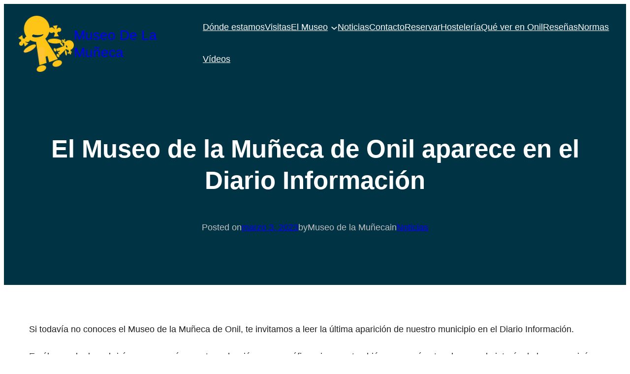

--- FILE ---
content_type: text/html; charset=UTF-8
request_url: http://xn--museodelamuecaonil-x0b.es/el-museo-de-la-muneca-de-onil-aparece-en-el-diario-informacion/
body_size: 19005
content:
<!DOCTYPE html>
<html lang="es">
<head>
	<meta charset="UTF-8" />
	<meta name="viewport" content="width=device-width, initial-scale=1" />
<meta name='robots' content='noindex, follow' />

	<!-- This site is optimized with the Yoast SEO plugin v22.9 - https://yoast.com/wordpress/plugins/seo/ -->
	<meta property="og:locale" content="es_ES" />
	<meta property="og:type" content="article" />
	<meta property="og:title" content="El Museo de la Muñeca de Onil aparece en el Diario Información - Museo De La Muñeca" />
	<meta property="og:description" content="Si todavía no conoces el Museo de la Muñeca de Onil, te invitamos a leer la última aparición de nuestro municipio en el Diario Información. En él, no solo descubrirás un poco más nuestra colección museográfica, sino que también conocerás otros lugares [&hellip;]" />
	<meta property="og:url" content="https://xn--museodelamuecaonil-x0b.es/el-museo-de-la-muneca-de-onil-aparece-en-el-diario-informacion/" />
	<meta property="og:site_name" content="Museo De La Muñeca" />
	<meta property="article:publisher" content="https://www.facebook.com/onildollmuseum" />
	<meta property="article:published_time" content="2023-03-03T17:58:22+00:00" />
	<meta property="article:modified_time" content="2023-03-03T17:59:18+00:00" />
	<meta property="og:image" content="http://xn--museodelamuecaonil-x0b.es/wp-content/uploads/2020/09/mariquita-scaled.jpg" />
	<meta name="author" content="Museo de la Muñeca" />
	<meta name="twitter:card" content="summary_large_image" />
	<meta name="twitter:label1" content="Escrito por" />
	<meta name="twitter:data1" content="Museo de la Muñeca" />
	<meta name="twitter:label2" content="Tiempo de lectura" />
	<meta name="twitter:data2" content="1 minuto" />
	<script type="application/ld+json" class="yoast-schema-graph">{"@context":"https://schema.org","@graph":[{"@type":"Article","@id":"https://xn--museodelamuecaonil-x0b.es/el-museo-de-la-muneca-de-onil-aparece-en-el-diario-informacion/#article","isPartOf":{"@id":"https://xn--museodelamuecaonil-x0b.es/el-museo-de-la-muneca-de-onil-aparece-en-el-diario-informacion/"},"author":{"name":"Museo de la Muñeca","@id":"https://xn--museodelamuecaonil-x0b.es/#/schema/person/dc5f044090f404b90135eac37644fedc"},"headline":"El Museo de la Muñeca de Onil aparece en el Diario Información","datePublished":"2023-03-03T17:58:22+00:00","dateModified":"2023-03-03T17:59:18+00:00","mainEntityOfPage":{"@id":"https://xn--museodelamuecaonil-x0b.es/el-museo-de-la-muneca-de-onil-aparece-en-el-diario-informacion/"},"wordCount":105,"commentCount":0,"publisher":{"@id":"https://xn--museodelamuecaonil-x0b.es/#organization"},"image":{"@id":"https://xn--museodelamuecaonil-x0b.es/el-museo-de-la-muneca-de-onil-aparece-en-el-diario-informacion/#primaryimage"},"thumbnailUrl":"http://xn--museodelamuecaonil-x0b.es/wp-content/uploads/2020/09/mariquita-scaled.jpg","articleSection":["Noticias"],"inLanguage":"es","potentialAction":[{"@type":"CommentAction","name":"Comment","target":["https://xn--museodelamuecaonil-x0b.es/el-museo-de-la-muneca-de-onil-aparece-en-el-diario-informacion/#respond"]}]},{"@type":"WebPage","@id":"https://xn--museodelamuecaonil-x0b.es/el-museo-de-la-muneca-de-onil-aparece-en-el-diario-informacion/","url":"https://xn--museodelamuecaonil-x0b.es/el-museo-de-la-muneca-de-onil-aparece-en-el-diario-informacion/","name":"El Museo de la Muñeca de Onil aparece en el Diario Información - Museo De La Muñeca","isPartOf":{"@id":"https://xn--museodelamuecaonil-x0b.es/#website"},"primaryImageOfPage":{"@id":"https://xn--museodelamuecaonil-x0b.es/el-museo-de-la-muneca-de-onil-aparece-en-el-diario-informacion/#primaryimage"},"image":{"@id":"https://xn--museodelamuecaonil-x0b.es/el-museo-de-la-muneca-de-onil-aparece-en-el-diario-informacion/#primaryimage"},"thumbnailUrl":"http://xn--museodelamuecaonil-x0b.es/wp-content/uploads/2020/09/mariquita-scaled.jpg","datePublished":"2023-03-03T17:58:22+00:00","dateModified":"2023-03-03T17:59:18+00:00","breadcrumb":{"@id":"https://xn--museodelamuecaonil-x0b.es/el-museo-de-la-muneca-de-onil-aparece-en-el-diario-informacion/#breadcrumb"},"inLanguage":"es","potentialAction":[{"@type":"ReadAction","target":["https://xn--museodelamuecaonil-x0b.es/el-museo-de-la-muneca-de-onil-aparece-en-el-diario-informacion/"]}]},{"@type":"ImageObject","inLanguage":"es","@id":"https://xn--museodelamuecaonil-x0b.es/el-museo-de-la-muneca-de-onil-aparece-en-el-diario-informacion/#primaryimage","url":"http://xn--museodelamuecaonil-x0b.es/wp-content/uploads/2020/09/mariquita-scaled.jpg","contentUrl":"http://xn--museodelamuecaonil-x0b.es/wp-content/uploads/2020/09/mariquita-scaled.jpg"},{"@type":"BreadcrumbList","@id":"https://xn--museodelamuecaonil-x0b.es/el-museo-de-la-muneca-de-onil-aparece-en-el-diario-informacion/#breadcrumb","itemListElement":[{"@type":"ListItem","position":1,"name":"Portada","item":"https://xn--museodelamuecaonil-x0b.es/"},{"@type":"ListItem","position":2,"name":"Noticias","item":"https://xn--museodelamuecaonil-x0b.es/noticias-2/"},{"@type":"ListItem","position":3,"name":"El Museo de la Muñeca de Onil aparece en el Diario Información"}]},{"@type":"WebSite","@id":"https://xn--museodelamuecaonil-x0b.es/#website","url":"https://xn--museodelamuecaonil-x0b.es/","name":"Museo de la Muñeca - Casa de L&#039;Hort","description":"Web oficial del Museo de la Muñeca de Onil, Casa de L&#039;Hort","publisher":{"@id":"https://xn--museodelamuecaonil-x0b.es/#organization"},"potentialAction":[{"@type":"SearchAction","target":{"@type":"EntryPoint","urlTemplate":"https://xn--museodelamuecaonil-x0b.es/?s={search_term_string}"},"query-input":"required name=search_term_string"}],"inLanguage":"es"},{"@type":"Organization","@id":"https://xn--museodelamuecaonil-x0b.es/#organization","name":"Museo de la Muñeca","url":"https://xn--museodelamuecaonil-x0b.es/","logo":{"@type":"ImageObject","inLanguage":"es","@id":"https://xn--museodelamuecaonil-x0b.es/#/schema/logo/image/","url":"http://xn--museodelamuecaonil-x0b.es/wp-content/uploads/2020/09/logo-chica-suelto-scaled.jpg","contentUrl":"http://xn--museodelamuecaonil-x0b.es/wp-content/uploads/2020/09/logo-chica-suelto-scaled.jpg","width":2560,"height":2526,"caption":"Museo de la Muñeca"},"image":{"@id":"https://xn--museodelamuecaonil-x0b.es/#/schema/logo/image/"},"sameAs":["https://www.facebook.com/onildollmuseum","https://www.instagram.com/museodelamunecadeonil/"]},{"@type":"Person","@id":"https://xn--museodelamuecaonil-x0b.es/#/schema/person/dc5f044090f404b90135eac37644fedc","name":"Museo de la Muñeca","image":{"@type":"ImageObject","inLanguage":"es","@id":"https://xn--museodelamuecaonil-x0b.es/#/schema/person/image/","url":"http://1.gravatar.com/avatar/7c9b9f87b1a4a8147512bee812972a08?s=96&d=mm&r=g","contentUrl":"http://1.gravatar.com/avatar/7c9b9f87b1a4a8147512bee812972a08?s=96&d=mm&r=g","caption":"Museo de la Muñeca"}}]}</script>
	<!-- / Yoast SEO plugin. -->


<title>El Museo de la Muñeca de Onil aparece en el Diario Información - Museo De La Muñeca</title>
<link rel="alternate" type="application/rss+xml" title="Museo De La Muñeca &raquo; Feed" href="http://xn--museodelamuecaonil-x0b.es/feed/" />
<link rel="alternate" type="application/rss+xml" title="Museo De La Muñeca &raquo; Feed de los comentarios" href="http://xn--museodelamuecaonil-x0b.es/comments/feed/" />
<link rel="alternate" type="application/rss+xml" title="Museo De La Muñeca &raquo; Comentario El Museo de la Muñeca de Onil aparece en el Diario Información del feed" href="http://xn--museodelamuecaonil-x0b.es/el-museo-de-la-muneca-de-onil-aparece-en-el-diario-informacion/feed/" />
		<!-- This site uses the Google Analytics by MonsterInsights plugin v9.11.1 - Using Analytics tracking - https://www.monsterinsights.com/ -->
		<!-- Nota: MonsterInsights no está actualmente configurado en este sitio. El dueño del sitio necesita identificarse usando su cuenta de Google Analytics en el panel de ajustes de MonsterInsights. -->
					<!-- No tracking code set -->
				<!-- / Google Analytics by MonsterInsights -->
		<script>
window._wpemojiSettings = {"baseUrl":"https:\/\/s.w.org\/images\/core\/emoji\/15.0.3\/72x72\/","ext":".png","svgUrl":"https:\/\/s.w.org\/images\/core\/emoji\/15.0.3\/svg\/","svgExt":".svg","source":{"concatemoji":"http:\/\/xn--museodelamuecaonil-x0b.es\/wp-includes\/js\/wp-emoji-release.min.js?ver=6.6.4"}};
/*! This file is auto-generated */
!function(i,n){var o,s,e;function c(e){try{var t={supportTests:e,timestamp:(new Date).valueOf()};sessionStorage.setItem(o,JSON.stringify(t))}catch(e){}}function p(e,t,n){e.clearRect(0,0,e.canvas.width,e.canvas.height),e.fillText(t,0,0);var t=new Uint32Array(e.getImageData(0,0,e.canvas.width,e.canvas.height).data),r=(e.clearRect(0,0,e.canvas.width,e.canvas.height),e.fillText(n,0,0),new Uint32Array(e.getImageData(0,0,e.canvas.width,e.canvas.height).data));return t.every(function(e,t){return e===r[t]})}function u(e,t,n){switch(t){case"flag":return n(e,"\ud83c\udff3\ufe0f\u200d\u26a7\ufe0f","\ud83c\udff3\ufe0f\u200b\u26a7\ufe0f")?!1:!n(e,"\ud83c\uddfa\ud83c\uddf3","\ud83c\uddfa\u200b\ud83c\uddf3")&&!n(e,"\ud83c\udff4\udb40\udc67\udb40\udc62\udb40\udc65\udb40\udc6e\udb40\udc67\udb40\udc7f","\ud83c\udff4\u200b\udb40\udc67\u200b\udb40\udc62\u200b\udb40\udc65\u200b\udb40\udc6e\u200b\udb40\udc67\u200b\udb40\udc7f");case"emoji":return!n(e,"\ud83d\udc26\u200d\u2b1b","\ud83d\udc26\u200b\u2b1b")}return!1}function f(e,t,n){var r="undefined"!=typeof WorkerGlobalScope&&self instanceof WorkerGlobalScope?new OffscreenCanvas(300,150):i.createElement("canvas"),a=r.getContext("2d",{willReadFrequently:!0}),o=(a.textBaseline="top",a.font="600 32px Arial",{});return e.forEach(function(e){o[e]=t(a,e,n)}),o}function t(e){var t=i.createElement("script");t.src=e,t.defer=!0,i.head.appendChild(t)}"undefined"!=typeof Promise&&(o="wpEmojiSettingsSupports",s=["flag","emoji"],n.supports={everything:!0,everythingExceptFlag:!0},e=new Promise(function(e){i.addEventListener("DOMContentLoaded",e,{once:!0})}),new Promise(function(t){var n=function(){try{var e=JSON.parse(sessionStorage.getItem(o));if("object"==typeof e&&"number"==typeof e.timestamp&&(new Date).valueOf()<e.timestamp+604800&&"object"==typeof e.supportTests)return e.supportTests}catch(e){}return null}();if(!n){if("undefined"!=typeof Worker&&"undefined"!=typeof OffscreenCanvas&&"undefined"!=typeof URL&&URL.createObjectURL&&"undefined"!=typeof Blob)try{var e="postMessage("+f.toString()+"("+[JSON.stringify(s),u.toString(),p.toString()].join(",")+"));",r=new Blob([e],{type:"text/javascript"}),a=new Worker(URL.createObjectURL(r),{name:"wpTestEmojiSupports"});return void(a.onmessage=function(e){c(n=e.data),a.terminate(),t(n)})}catch(e){}c(n=f(s,u,p))}t(n)}).then(function(e){for(var t in e)n.supports[t]=e[t],n.supports.everything=n.supports.everything&&n.supports[t],"flag"!==t&&(n.supports.everythingExceptFlag=n.supports.everythingExceptFlag&&n.supports[t]);n.supports.everythingExceptFlag=n.supports.everythingExceptFlag&&!n.supports.flag,n.DOMReady=!1,n.readyCallback=function(){n.DOMReady=!0}}).then(function(){return e}).then(function(){var e;n.supports.everything||(n.readyCallback(),(e=n.source||{}).concatemoji?t(e.concatemoji):e.wpemoji&&e.twemoji&&(t(e.twemoji),t(e.wpemoji)))}))}((window,document),window._wpemojiSettings);
</script>
<style id='wp-block-site-logo-inline-css'>
.wp-block-site-logo{box-sizing:border-box;line-height:0}.wp-block-site-logo a{display:inline-block;line-height:0}.wp-block-site-logo.is-default-size img{height:auto;width:120px}.wp-block-site-logo img{height:auto;max-width:100%}.wp-block-site-logo a,.wp-block-site-logo img{border-radius:inherit}.wp-block-site-logo.aligncenter{margin-left:auto;margin-right:auto;text-align:center}:root :where(.wp-block-site-logo.is-style-rounded){border-radius:9999px}
</style>
<style id='wp-block-site-title-inline-css'>
:root :where(.wp-block-site-title a){color:inherit}
</style>
<style id='wp-block-group-inline-css'>
.wp-block-group{box-sizing:border-box}:where(.wp-block-group.wp-block-group-is-layout-constrained){position:relative}
</style>
<style id='wp-block-navigation-link-inline-css'>
.wp-block-navigation .wp-block-navigation-item__label{overflow-wrap:break-word}.wp-block-navigation .wp-block-navigation-item__description{display:none}.link-ui-tools{border-top:1px solid #f0f0f0;padding:8px}.link-ui-block-inserter{padding-top:8px}.link-ui-block-inserter__back{margin-left:8px;text-transform:uppercase}
</style>
<link rel='stylesheet' id='wp-block-navigation-css' href='http://xn--museodelamuecaonil-x0b.es/wp-includes/blocks/navigation/style.min.css?ver=6.6.4' media='all' />
<style id='wp-block-post-title-inline-css'>
.wp-block-post-title{box-sizing:border-box;word-break:break-word}.wp-block-post-title a{display:inline-block}
</style>
<style id='wp-block-paragraph-inline-css'>
.is-small-text{font-size:.875em}.is-regular-text{font-size:1em}.is-large-text{font-size:2.25em}.is-larger-text{font-size:3em}.has-drop-cap:not(:focus):first-letter{float:left;font-size:8.4em;font-style:normal;font-weight:100;line-height:.68;margin:.05em .1em 0 0;text-transform:uppercase}body.rtl .has-drop-cap:not(:focus):first-letter{float:none;margin-left:.1em}p.has-drop-cap.has-background{overflow:hidden}:root :where(p.has-background){padding:1.25em 2.375em}:where(p.has-text-color:not(.has-link-color)) a{color:inherit}p.has-text-align-left[style*="writing-mode:vertical-lr"],p.has-text-align-right[style*="writing-mode:vertical-rl"]{rotate:180deg}
</style>
<style id='wp-block-post-date-inline-css'>
.wp-block-post-date{box-sizing:border-box}
</style>
<style id='wp-block-post-author-inline-css'>
.wp-block-post-author{display:flex;flex-wrap:wrap}.wp-block-post-author__byline{font-size:.5em;margin-bottom:0;margin-top:0;width:100%}.wp-block-post-author__avatar{margin-right:1em}.wp-block-post-author__bio{font-size:.7em;margin-bottom:.7em}.wp-block-post-author__content{flex-basis:0;flex-grow:1}.wp-block-post-author__name{margin:0}
</style>
<style id='wp-block-post-terms-inline-css'>
.wp-block-post-terms{box-sizing:border-box}.wp-block-post-terms .wp-block-post-terms__separator{white-space:pre-wrap}
</style>
<style id='wp-block-comment-template-inline-css'>
.wp-block-comment-template{box-sizing:border-box;list-style:none;margin-bottom:0;max-width:100%;padding:0}.wp-block-comment-template li{clear:both}.wp-block-comment-template ol{list-style:none;margin-bottom:0;max-width:100%;padding-left:2rem}.wp-block-comment-template.alignleft{float:left}.wp-block-comment-template.aligncenter{margin-left:auto;margin-right:auto;width:-moz-fit-content;width:fit-content}.wp-block-comment-template.alignright{float:right}
</style>
<style id='wp-block-comments-pagination-inline-css'>
.wp-block-comments-pagination>.wp-block-comments-pagination-next,.wp-block-comments-pagination>.wp-block-comments-pagination-numbers,.wp-block-comments-pagination>.wp-block-comments-pagination-previous{margin-bottom:.5em;margin-right:.5em}.wp-block-comments-pagination>.wp-block-comments-pagination-next:last-child,.wp-block-comments-pagination>.wp-block-comments-pagination-numbers:last-child,.wp-block-comments-pagination>.wp-block-comments-pagination-previous:last-child{margin-right:0}.wp-block-comments-pagination .wp-block-comments-pagination-previous-arrow{display:inline-block;margin-right:1ch}.wp-block-comments-pagination .wp-block-comments-pagination-previous-arrow:not(.is-arrow-chevron){transform:scaleX(1)}.wp-block-comments-pagination .wp-block-comments-pagination-next-arrow{display:inline-block;margin-left:1ch}.wp-block-comments-pagination .wp-block-comments-pagination-next-arrow:not(.is-arrow-chevron){transform:scaleX(1)}.wp-block-comments-pagination.aligncenter{justify-content:center}
</style>
<style id='wp-block-post-comments-form-inline-css'>
:where(.wp-block-post-comments-form) input:not([type=submit]),:where(.wp-block-post-comments-form) textarea{border:1px solid #949494;font-family:inherit;font-size:1em}:where(.wp-block-post-comments-form) input:where(:not([type=submit]):not([type=checkbox])),:where(.wp-block-post-comments-form) textarea{padding:calc(.667em + 2px)}.wp-block-post-comments-form{box-sizing:border-box}.wp-block-post-comments-form[style*=font-weight] :where(.comment-reply-title){font-weight:inherit}.wp-block-post-comments-form[style*=font-family] :where(.comment-reply-title){font-family:inherit}.wp-block-post-comments-form[class*=-font-size] :where(.comment-reply-title),.wp-block-post-comments-form[style*=font-size] :where(.comment-reply-title){font-size:inherit}.wp-block-post-comments-form[style*=line-height] :where(.comment-reply-title){line-height:inherit}.wp-block-post-comments-form[style*=font-style] :where(.comment-reply-title){font-style:inherit}.wp-block-post-comments-form[style*=letter-spacing] :where(.comment-reply-title){letter-spacing:inherit}.wp-block-post-comments-form input[type=submit]{box-shadow:none;cursor:pointer;display:inline-block;overflow-wrap:break-word;text-align:center}.wp-block-post-comments-form .comment-form input:not([type=submit]):not([type=checkbox]):not([type=hidden]),.wp-block-post-comments-form .comment-form textarea{box-sizing:border-box;display:block;width:100%}.wp-block-post-comments-form .comment-form-author label,.wp-block-post-comments-form .comment-form-email label,.wp-block-post-comments-form .comment-form-url label{display:block;margin-bottom:.25em}.wp-block-post-comments-form .comment-form-cookies-consent{display:flex;gap:.25em}.wp-block-post-comments-form .comment-form-cookies-consent #wp-comment-cookies-consent{margin-top:.35em}.wp-block-post-comments-form .comment-reply-title{margin-bottom:0}.wp-block-post-comments-form .comment-reply-title :where(small){font-size:var(--wp--preset--font-size--medium,smaller);margin-left:.5em}
</style>
<style id='wp-block-buttons-inline-css'>
.wp-block-buttons.is-vertical{flex-direction:column}.wp-block-buttons.is-vertical>.wp-block-button:last-child{margin-bottom:0}.wp-block-buttons>.wp-block-button{display:inline-block;margin:0}.wp-block-buttons.is-content-justification-left{justify-content:flex-start}.wp-block-buttons.is-content-justification-left.is-vertical{align-items:flex-start}.wp-block-buttons.is-content-justification-center{justify-content:center}.wp-block-buttons.is-content-justification-center.is-vertical{align-items:center}.wp-block-buttons.is-content-justification-right{justify-content:flex-end}.wp-block-buttons.is-content-justification-right.is-vertical{align-items:flex-end}.wp-block-buttons.is-content-justification-space-between{justify-content:space-between}.wp-block-buttons.aligncenter{text-align:center}.wp-block-buttons:not(.is-content-justification-space-between,.is-content-justification-right,.is-content-justification-left,.is-content-justification-center) .wp-block-button.aligncenter{margin-left:auto;margin-right:auto;width:100%}.wp-block-buttons[style*=text-decoration] .wp-block-button,.wp-block-buttons[style*=text-decoration] .wp-block-button__link{text-decoration:inherit}.wp-block-buttons.has-custom-font-size .wp-block-button__link{font-size:inherit}.wp-block-button.aligncenter{text-align:center}
</style>
<style id='wp-block-button-inline-css'>
.wp-block-button__link{box-sizing:border-box;cursor:pointer;display:inline-block;text-align:center;word-break:break-word}.wp-block-button__link.aligncenter{text-align:center}.wp-block-button__link.alignright{text-align:right}:where(.wp-block-button__link){border-radius:9999px;box-shadow:none;padding:calc(.667em + 2px) calc(1.333em + 2px);text-decoration:none}.wp-block-button[style*=text-decoration] .wp-block-button__link{text-decoration:inherit}.wp-block-buttons>.wp-block-button.has-custom-width{max-width:none}.wp-block-buttons>.wp-block-button.has-custom-width .wp-block-button__link{width:100%}.wp-block-buttons>.wp-block-button.has-custom-font-size .wp-block-button__link{font-size:inherit}.wp-block-buttons>.wp-block-button.wp-block-button__width-25{width:calc(25% - var(--wp--style--block-gap, .5em)*.75)}.wp-block-buttons>.wp-block-button.wp-block-button__width-50{width:calc(50% - var(--wp--style--block-gap, .5em)*.5)}.wp-block-buttons>.wp-block-button.wp-block-button__width-75{width:calc(75% - var(--wp--style--block-gap, .5em)*.25)}.wp-block-buttons>.wp-block-button.wp-block-button__width-100{flex-basis:100%;width:100%}.wp-block-buttons.is-vertical>.wp-block-button.wp-block-button__width-25{width:25%}.wp-block-buttons.is-vertical>.wp-block-button.wp-block-button__width-50{width:50%}.wp-block-buttons.is-vertical>.wp-block-button.wp-block-button__width-75{width:75%}.wp-block-button.is-style-squared,.wp-block-button__link.wp-block-button.is-style-squared{border-radius:0}.wp-block-button.no-border-radius,.wp-block-button__link.no-border-radius{border-radius:0!important}:root :where(.wp-block-button .wp-block-button__link.is-style-outline),:root :where(.wp-block-button.is-style-outline>.wp-block-button__link){border:2px solid;padding:.667em 1.333em}:root :where(.wp-block-button .wp-block-button__link.is-style-outline:not(.has-text-color)),:root :where(.wp-block-button.is-style-outline>.wp-block-button__link:not(.has-text-color)){color:currentColor}:root :where(.wp-block-button .wp-block-button__link.is-style-outline:not(.has-background)),:root :where(.wp-block-button.is-style-outline>.wp-block-button__link:not(.has-background)){background-color:initial;background-image:none}
</style>
<style id='wp-block-heading-inline-css'>
h1.has-background,h2.has-background,h3.has-background,h4.has-background,h5.has-background,h6.has-background{padding:1.25em 2.375em}h1.has-text-align-left[style*=writing-mode]:where([style*=vertical-lr]),h1.has-text-align-right[style*=writing-mode]:where([style*=vertical-rl]),h2.has-text-align-left[style*=writing-mode]:where([style*=vertical-lr]),h2.has-text-align-right[style*=writing-mode]:where([style*=vertical-rl]),h3.has-text-align-left[style*=writing-mode]:where([style*=vertical-lr]),h3.has-text-align-right[style*=writing-mode]:where([style*=vertical-rl]),h4.has-text-align-left[style*=writing-mode]:where([style*=vertical-lr]),h4.has-text-align-right[style*=writing-mode]:where([style*=vertical-rl]),h5.has-text-align-left[style*=writing-mode]:where([style*=vertical-lr]),h5.has-text-align-right[style*=writing-mode]:where([style*=vertical-rl]),h6.has-text-align-left[style*=writing-mode]:where([style*=vertical-lr]),h6.has-text-align-right[style*=writing-mode]:where([style*=vertical-rl]){rotate:180deg}
</style>
<style id='wp-block-categories-inline-css'>
.wp-block-categories{box-sizing:border-box}.wp-block-categories.alignleft{margin-right:2em}.wp-block-categories.alignright{margin-left:2em}.wp-block-categories.wp-block-categories-dropdown.aligncenter{text-align:center}
</style>
<style id='wp-block-archives-inline-css'>
.wp-block-archives{box-sizing:border-box}.wp-block-archives-dropdown label{display:block}
</style>
<link rel='stylesheet' id='wp-block-social-links-css' href='http://xn--museodelamuecaonil-x0b.es/wp-includes/blocks/social-links/style.min.css?ver=6.6.4' media='all' />
<style id='wp-block-columns-inline-css'>
.wp-block-columns{align-items:normal!important;box-sizing:border-box;display:flex;flex-wrap:wrap!important}@media (min-width:782px){.wp-block-columns{flex-wrap:nowrap!important}}.wp-block-columns.are-vertically-aligned-top{align-items:flex-start}.wp-block-columns.are-vertically-aligned-center{align-items:center}.wp-block-columns.are-vertically-aligned-bottom{align-items:flex-end}@media (max-width:781px){.wp-block-columns:not(.is-not-stacked-on-mobile)>.wp-block-column{flex-basis:100%!important}}@media (min-width:782px){.wp-block-columns:not(.is-not-stacked-on-mobile)>.wp-block-column{flex-basis:0;flex-grow:1}.wp-block-columns:not(.is-not-stacked-on-mobile)>.wp-block-column[style*=flex-basis]{flex-grow:0}}.wp-block-columns.is-not-stacked-on-mobile{flex-wrap:nowrap!important}.wp-block-columns.is-not-stacked-on-mobile>.wp-block-column{flex-basis:0;flex-grow:1}.wp-block-columns.is-not-stacked-on-mobile>.wp-block-column[style*=flex-basis]{flex-grow:0}:where(.wp-block-columns){margin-bottom:1.75em}:where(.wp-block-columns.has-background){padding:1.25em 2.375em}.wp-block-column{flex-grow:1;min-width:0;overflow-wrap:break-word;word-break:break-word}.wp-block-column.is-vertically-aligned-top{align-self:flex-start}.wp-block-column.is-vertically-aligned-center{align-self:center}.wp-block-column.is-vertically-aligned-bottom{align-self:flex-end}.wp-block-column.is-vertically-aligned-stretch{align-self:stretch}.wp-block-column.is-vertically-aligned-bottom,.wp-block-column.is-vertically-aligned-center,.wp-block-column.is-vertically-aligned-top{width:100%}
</style>
<style id='wp-block-separator-inline-css'>
@charset "UTF-8";.wp-block-separator{border:none;border-top:2px solid}:root :where(.wp-block-separator.is-style-dots){height:auto;line-height:1;text-align:center}:root :where(.wp-block-separator.is-style-dots):before{color:currentColor;content:"···";font-family:serif;font-size:1.5em;letter-spacing:2em;padding-left:2em}.wp-block-separator.is-style-dots{background:none!important;border:none!important}
</style>
<link rel='stylesheet' id='ambitio-theme-fonts-css' href='http://xn--museodelamuecaonil-x0b.es/wp-content/fonts/55345dd6171de084ca8e53726b6dcfb7.css?ver=20201110' media='all' />
<link rel='stylesheet' id='sbr_styles-css' href='http://xn--museodelamuecaonil-x0b.es/wp-content/plugins/reviews-feed/assets/css/sbr-styles.css?ver=2.0' media='all' />
<style id='wp-emoji-styles-inline-css'>

	img.wp-smiley, img.emoji {
		display: inline !important;
		border: none !important;
		box-shadow: none !important;
		height: 1em !important;
		width: 1em !important;
		margin: 0 0.07em !important;
		vertical-align: -0.1em !important;
		background: none !important;
		padding: 0 !important;
	}
</style>
<style id='wp-block-library-inline-css'>
:root{--wp-admin-theme-color:#007cba;--wp-admin-theme-color--rgb:0,124,186;--wp-admin-theme-color-darker-10:#006ba1;--wp-admin-theme-color-darker-10--rgb:0,107,161;--wp-admin-theme-color-darker-20:#005a87;--wp-admin-theme-color-darker-20--rgb:0,90,135;--wp-admin-border-width-focus:2px;--wp-block-synced-color:#7a00df;--wp-block-synced-color--rgb:122,0,223;--wp-bound-block-color:var(--wp-block-synced-color)}@media (min-resolution:192dpi){:root{--wp-admin-border-width-focus:1.5px}}.wp-element-button{cursor:pointer}:root{--wp--preset--font-size--normal:16px;--wp--preset--font-size--huge:42px}:root .has-very-light-gray-background-color{background-color:#eee}:root .has-very-dark-gray-background-color{background-color:#313131}:root .has-very-light-gray-color{color:#eee}:root .has-very-dark-gray-color{color:#313131}:root .has-vivid-green-cyan-to-vivid-cyan-blue-gradient-background{background:linear-gradient(135deg,#00d084,#0693e3)}:root .has-purple-crush-gradient-background{background:linear-gradient(135deg,#34e2e4,#4721fb 50%,#ab1dfe)}:root .has-hazy-dawn-gradient-background{background:linear-gradient(135deg,#faaca8,#dad0ec)}:root .has-subdued-olive-gradient-background{background:linear-gradient(135deg,#fafae1,#67a671)}:root .has-atomic-cream-gradient-background{background:linear-gradient(135deg,#fdd79a,#004a59)}:root .has-nightshade-gradient-background{background:linear-gradient(135deg,#330968,#31cdcf)}:root .has-midnight-gradient-background{background:linear-gradient(135deg,#020381,#2874fc)}.has-regular-font-size{font-size:1em}.has-larger-font-size{font-size:2.625em}.has-normal-font-size{font-size:var(--wp--preset--font-size--normal)}.has-huge-font-size{font-size:var(--wp--preset--font-size--huge)}.has-text-align-center{text-align:center}.has-text-align-left{text-align:left}.has-text-align-right{text-align:right}#end-resizable-editor-section{display:none}.aligncenter{clear:both}.items-justified-left{justify-content:flex-start}.items-justified-center{justify-content:center}.items-justified-right{justify-content:flex-end}.items-justified-space-between{justify-content:space-between}.screen-reader-text{border:0;clip:rect(1px,1px,1px,1px);clip-path:inset(50%);height:1px;margin:-1px;overflow:hidden;padding:0;position:absolute;width:1px;word-wrap:normal!important}.screen-reader-text:focus{background-color:#ddd;clip:auto!important;clip-path:none;color:#444;display:block;font-size:1em;height:auto;left:5px;line-height:normal;padding:15px 23px 14px;text-decoration:none;top:5px;width:auto;z-index:100000}html :where(.has-border-color){border-style:solid}html :where([style*=border-top-color]){border-top-style:solid}html :where([style*=border-right-color]){border-right-style:solid}html :where([style*=border-bottom-color]){border-bottom-style:solid}html :where([style*=border-left-color]){border-left-style:solid}html :where([style*=border-width]){border-style:solid}html :where([style*=border-top-width]){border-top-style:solid}html :where([style*=border-right-width]){border-right-style:solid}html :where([style*=border-bottom-width]){border-bottom-style:solid}html :where([style*=border-left-width]){border-left-style:solid}html :where(img[class*=wp-image-]){height:auto;max-width:100%}:where(figure){margin:0 0 1em}html :where(.is-position-sticky){--wp-admin--admin-bar--position-offset:var(--wp-admin--admin-bar--height,0px)}@media screen and (max-width:600px){html :where(.is-position-sticky){--wp-admin--admin-bar--position-offset:0px}}
</style>
<style id='global-styles-inline-css'>
:root{--wp--preset--aspect-ratio--square: 1;--wp--preset--aspect-ratio--4-3: 4/3;--wp--preset--aspect-ratio--3-4: 3/4;--wp--preset--aspect-ratio--3-2: 3/2;--wp--preset--aspect-ratio--2-3: 2/3;--wp--preset--aspect-ratio--16-9: 16/9;--wp--preset--aspect-ratio--9-16: 9/16;--wp--preset--color--black: #000000;--wp--preset--color--cyan-bluish-gray: #abb8c3;--wp--preset--color--white: #ffffff;--wp--preset--color--pale-pink: #f78da7;--wp--preset--color--vivid-red: #cf2e2e;--wp--preset--color--luminous-vivid-orange: #ff6900;--wp--preset--color--luminous-vivid-amber: #fcb900;--wp--preset--color--light-green-cyan: #7bdcb5;--wp--preset--color--vivid-green-cyan: #00d084;--wp--preset--color--pale-cyan-blue: #8ed1fc;--wp--preset--color--vivid-cyan-blue: #0693e3;--wp--preset--color--vivid-purple: #9b51e0;--wp--preset--color--primary: #477a8b;--wp--preset--color--secondary: #1F5263;--wp--preset--color--light-background: #ddfaff;--wp--preset--color--dark-background: #003344;--wp--preset--color--light-gray: #c0c0c0;--wp--preset--color--dark-gray: #808080;--wp--preset--gradient--vivid-cyan-blue-to-vivid-purple: linear-gradient(135deg,rgba(6,147,227,1) 0%,rgb(155,81,224) 100%);--wp--preset--gradient--light-green-cyan-to-vivid-green-cyan: linear-gradient(135deg,rgb(122,220,180) 0%,rgb(0,208,130) 100%);--wp--preset--gradient--luminous-vivid-amber-to-luminous-vivid-orange: linear-gradient(135deg,rgba(252,185,0,1) 0%,rgba(255,105,0,1) 100%);--wp--preset--gradient--luminous-vivid-orange-to-vivid-red: linear-gradient(135deg,rgba(255,105,0,1) 0%,rgb(207,46,46) 100%);--wp--preset--gradient--very-light-gray-to-cyan-bluish-gray: linear-gradient(135deg,rgb(238,238,238) 0%,rgb(169,184,195) 100%);--wp--preset--gradient--cool-to-warm-spectrum: linear-gradient(135deg,rgb(74,234,220) 0%,rgb(151,120,209) 20%,rgb(207,42,186) 40%,rgb(238,44,130) 60%,rgb(251,105,98) 80%,rgb(254,248,76) 100%);--wp--preset--gradient--blush-light-purple: linear-gradient(135deg,rgb(255,206,236) 0%,rgb(152,150,240) 100%);--wp--preset--gradient--blush-bordeaux: linear-gradient(135deg,rgb(254,205,165) 0%,rgb(254,45,45) 50%,rgb(107,0,62) 100%);--wp--preset--gradient--luminous-dusk: linear-gradient(135deg,rgb(255,203,112) 0%,rgb(199,81,192) 50%,rgb(65,88,208) 100%);--wp--preset--gradient--pale-ocean: linear-gradient(135deg,rgb(255,245,203) 0%,rgb(182,227,212) 50%,rgb(51,167,181) 100%);--wp--preset--gradient--electric-grass: linear-gradient(135deg,rgb(202,248,128) 0%,rgb(113,206,126) 100%);--wp--preset--gradient--midnight: linear-gradient(135deg,rgb(2,3,129) 0%,rgb(40,116,252) 100%);--wp--preset--font-size--small: 17px;--wp--preset--font-size--medium: 22px;--wp--preset--font-size--large: clamp(22px, calc(1rem + 1.25vw), 28px);--wp--preset--font-size--x-large: clamp(24px, calc(1rem + 1.67vw), 36px);--wp--preset--font-size--tiny: 13px;--wp--preset--font-size--x-small: 15px;--wp--preset--font-size--xx-large: clamp(28px, calc(1rem + 2.5vw), 48px);--wp--preset--font-size--xxx-large: clamp(32px, calc(1rem + 2.75vw), 64px);--wp--preset--font-family--manrope: Manrope, Arial, Verdana;--wp--preset--font-family--libre-franklin: "Libre Franklin", Arial, Verdana;--wp--preset--spacing--20: 0.44rem;--wp--preset--spacing--30: 0.67rem;--wp--preset--spacing--40: 1rem;--wp--preset--spacing--50: 1.5rem;--wp--preset--spacing--60: 2.25rem;--wp--preset--spacing--70: 3.38rem;--wp--preset--spacing--80: 5.06rem;--wp--preset--shadow--natural: 6px 6px 9px rgba(0, 0, 0, 0.2);--wp--preset--shadow--deep: 12px 12px 50px rgba(0, 0, 0, 0.4);--wp--preset--shadow--sharp: 6px 6px 0px rgba(0, 0, 0, 0.2);--wp--preset--shadow--outlined: 6px 6px 0px -3px rgba(255, 255, 255, 1), 6px 6px rgba(0, 0, 0, 1);--wp--preset--shadow--crisp: 6px 6px 0px rgba(0, 0, 0, 1);--wp--custom--spacing--small: 1rem;--wp--custom--spacing--medium: 1.5rem;--wp--custom--spacing--large: 2rem;--wp--custom--spacing--elements: 1.5rem;--wp--custom--typography--line-height--headings: 1.25;--wp--custom--typography--line-height--text: 1.75;--wp--custom--typography--font-size--body: 18px;--wp--custom--typography--font-size--text: clamp(17px, calc(1rem + 0.24vw), 20px);}:root { --wp--style--global--content-size: 800px;--wp--style--global--wide-size: 1200px; }:where(body) { margin: 0; }.wp-site-blocks > .alignleft { float: left; margin-right: 2em; }.wp-site-blocks > .alignright { float: right; margin-left: 2em; }.wp-site-blocks > .aligncenter { justify-content: center; margin-left: auto; margin-right: auto; }:where(.wp-site-blocks) > * { margin-block-start: var(--wp--custom--spacing--elements); margin-block-end: 0; }:where(.wp-site-blocks) > :first-child { margin-block-start: 0; }:where(.wp-site-blocks) > :last-child { margin-block-end: 0; }:root { --wp--style--block-gap: var(--wp--custom--spacing--elements); }:root :where(.is-layout-flow) > :first-child{margin-block-start: 0;}:root :where(.is-layout-flow) > :last-child{margin-block-end: 0;}:root :where(.is-layout-flow) > *{margin-block-start: var(--wp--custom--spacing--elements);margin-block-end: 0;}:root :where(.is-layout-constrained) > :first-child{margin-block-start: 0;}:root :where(.is-layout-constrained) > :last-child{margin-block-end: 0;}:root :where(.is-layout-constrained) > *{margin-block-start: var(--wp--custom--spacing--elements);margin-block-end: 0;}:root :where(.is-layout-flex){gap: var(--wp--custom--spacing--elements);}:root :where(.is-layout-grid){gap: var(--wp--custom--spacing--elements);}.is-layout-flow > .alignleft{float: left;margin-inline-start: 0;margin-inline-end: 2em;}.is-layout-flow > .alignright{float: right;margin-inline-start: 2em;margin-inline-end: 0;}.is-layout-flow > .aligncenter{margin-left: auto !important;margin-right: auto !important;}.is-layout-constrained > .alignleft{float: left;margin-inline-start: 0;margin-inline-end: 2em;}.is-layout-constrained > .alignright{float: right;margin-inline-start: 2em;margin-inline-end: 0;}.is-layout-constrained > .aligncenter{margin-left: auto !important;margin-right: auto !important;}.is-layout-constrained > :where(:not(.alignleft):not(.alignright):not(.alignfull)){max-width: var(--wp--style--global--content-size);margin-left: auto !important;margin-right: auto !important;}.is-layout-constrained > .alignwide{max-width: var(--wp--style--global--wide-size);}body .is-layout-flex{display: flex;}.is-layout-flex{flex-wrap: wrap;align-items: center;}.is-layout-flex > :is(*, div){margin: 0;}body .is-layout-grid{display: grid;}.is-layout-grid > :is(*, div){margin: 0;}body{background-color: var(--wp--preset--color--white);color: #202020;font-family: var(--wp--preset--font-family--manrope);font-size: var(--wp--custom--typography--font-size--body);line-height: var(--wp--custom--typography--line-height--text);padding-top: 0px;padding-right: 0px;padding-bottom: 0px;padding-left: 0px;}a:where(:not(.wp-element-button)){color: var(--wp--preset--color--primary);text-decoration: underline;}h1{font-family: var(--wp--preset--font-family--libre-franklin);font-size: var(--wp--preset--font-size--xxx-large);line-height: var(--wp--custom--typography--line-height--headings);margin-top: var(--wp--custom--spacing--elements);margin-bottom: var(--wp--custom--spacing--elements);}h2{font-family: var(--wp--preset--font-family--libre-franklin);font-size: var(--wp--preset--font-size--xx-large);line-height: var(--wp--custom--typography--line-height--headings);margin-top: var(--wp--custom--spacing--elements);margin-bottom: var(--wp--custom--spacing--elements);}h3{font-family: var(--wp--preset--font-family--libre-franklin);font-size: var(--wp--preset--font-size--x-large);line-height: var(--wp--custom--typography--line-height--headings);margin-top: var(--wp--custom--spacing--elements);margin-bottom: var(--wp--custom--spacing--elements);}h4{font-family: var(--wp--preset--font-family--libre-franklin);font-size: var(--wp--preset--font-size--large);line-height: var(--wp--custom--typography--line-height--headings);margin-top: var(--wp--custom--spacing--elements);margin-bottom: var(--wp--custom--spacing--elements);}h5{font-family: var(--wp--preset--font-family--libre-franklin);font-size: 22px;line-height: var(--wp--custom--typography--line-height--headings);margin-top: var(--wp--custom--spacing--elements);margin-bottom: var(--wp--custom--spacing--elements);}h6{font-family: var(--wp--preset--font-family--libre-franklin);font-size: 20px;line-height: var(--wp--custom--typography--line-height--headings);margin-top: var(--wp--custom--spacing--elements);margin-bottom: var(--wp--custom--spacing--elements);}:root :where(.wp-element-button, .wp-block-button__link){background-color: #32373c;border-width: 0;color: #fff;font-family: inherit;font-size: inherit;line-height: inherit;padding: calc(0.667em + 2px) calc(1.333em + 2px);text-decoration: none;}.has-black-color{color: var(--wp--preset--color--black) !important;}.has-cyan-bluish-gray-color{color: var(--wp--preset--color--cyan-bluish-gray) !important;}.has-white-color{color: var(--wp--preset--color--white) !important;}.has-pale-pink-color{color: var(--wp--preset--color--pale-pink) !important;}.has-vivid-red-color{color: var(--wp--preset--color--vivid-red) !important;}.has-luminous-vivid-orange-color{color: var(--wp--preset--color--luminous-vivid-orange) !important;}.has-luminous-vivid-amber-color{color: var(--wp--preset--color--luminous-vivid-amber) !important;}.has-light-green-cyan-color{color: var(--wp--preset--color--light-green-cyan) !important;}.has-vivid-green-cyan-color{color: var(--wp--preset--color--vivid-green-cyan) !important;}.has-pale-cyan-blue-color{color: var(--wp--preset--color--pale-cyan-blue) !important;}.has-vivid-cyan-blue-color{color: var(--wp--preset--color--vivid-cyan-blue) !important;}.has-vivid-purple-color{color: var(--wp--preset--color--vivid-purple) !important;}.has-primary-color{color: var(--wp--preset--color--primary) !important;}.has-secondary-color{color: var(--wp--preset--color--secondary) !important;}.has-light-background-color{color: var(--wp--preset--color--light-background) !important;}.has-dark-background-color{color: var(--wp--preset--color--dark-background) !important;}.has-light-gray-color{color: var(--wp--preset--color--light-gray) !important;}.has-dark-gray-color{color: var(--wp--preset--color--dark-gray) !important;}.has-black-background-color{background-color: var(--wp--preset--color--black) !important;}.has-cyan-bluish-gray-background-color{background-color: var(--wp--preset--color--cyan-bluish-gray) !important;}.has-white-background-color{background-color: var(--wp--preset--color--white) !important;}.has-pale-pink-background-color{background-color: var(--wp--preset--color--pale-pink) !important;}.has-vivid-red-background-color{background-color: var(--wp--preset--color--vivid-red) !important;}.has-luminous-vivid-orange-background-color{background-color: var(--wp--preset--color--luminous-vivid-orange) !important;}.has-luminous-vivid-amber-background-color{background-color: var(--wp--preset--color--luminous-vivid-amber) !important;}.has-light-green-cyan-background-color{background-color: var(--wp--preset--color--light-green-cyan) !important;}.has-vivid-green-cyan-background-color{background-color: var(--wp--preset--color--vivid-green-cyan) !important;}.has-pale-cyan-blue-background-color{background-color: var(--wp--preset--color--pale-cyan-blue) !important;}.has-vivid-cyan-blue-background-color{background-color: var(--wp--preset--color--vivid-cyan-blue) !important;}.has-vivid-purple-background-color{background-color: var(--wp--preset--color--vivid-purple) !important;}.has-primary-background-color{background-color: var(--wp--preset--color--primary) !important;}.has-secondary-background-color{background-color: var(--wp--preset--color--secondary) !important;}.has-light-background-background-color{background-color: var(--wp--preset--color--light-background) !important;}.has-dark-background-background-color{background-color: var(--wp--preset--color--dark-background) !important;}.has-light-gray-background-color{background-color: var(--wp--preset--color--light-gray) !important;}.has-dark-gray-background-color{background-color: var(--wp--preset--color--dark-gray) !important;}.has-black-border-color{border-color: var(--wp--preset--color--black) !important;}.has-cyan-bluish-gray-border-color{border-color: var(--wp--preset--color--cyan-bluish-gray) !important;}.has-white-border-color{border-color: var(--wp--preset--color--white) !important;}.has-pale-pink-border-color{border-color: var(--wp--preset--color--pale-pink) !important;}.has-vivid-red-border-color{border-color: var(--wp--preset--color--vivid-red) !important;}.has-luminous-vivid-orange-border-color{border-color: var(--wp--preset--color--luminous-vivid-orange) !important;}.has-luminous-vivid-amber-border-color{border-color: var(--wp--preset--color--luminous-vivid-amber) !important;}.has-light-green-cyan-border-color{border-color: var(--wp--preset--color--light-green-cyan) !important;}.has-vivid-green-cyan-border-color{border-color: var(--wp--preset--color--vivid-green-cyan) !important;}.has-pale-cyan-blue-border-color{border-color: var(--wp--preset--color--pale-cyan-blue) !important;}.has-vivid-cyan-blue-border-color{border-color: var(--wp--preset--color--vivid-cyan-blue) !important;}.has-vivid-purple-border-color{border-color: var(--wp--preset--color--vivid-purple) !important;}.has-primary-border-color{border-color: var(--wp--preset--color--primary) !important;}.has-secondary-border-color{border-color: var(--wp--preset--color--secondary) !important;}.has-light-background-border-color{border-color: var(--wp--preset--color--light-background) !important;}.has-dark-background-border-color{border-color: var(--wp--preset--color--dark-background) !important;}.has-light-gray-border-color{border-color: var(--wp--preset--color--light-gray) !important;}.has-dark-gray-border-color{border-color: var(--wp--preset--color--dark-gray) !important;}.has-vivid-cyan-blue-to-vivid-purple-gradient-background{background: var(--wp--preset--gradient--vivid-cyan-blue-to-vivid-purple) !important;}.has-light-green-cyan-to-vivid-green-cyan-gradient-background{background: var(--wp--preset--gradient--light-green-cyan-to-vivid-green-cyan) !important;}.has-luminous-vivid-amber-to-luminous-vivid-orange-gradient-background{background: var(--wp--preset--gradient--luminous-vivid-amber-to-luminous-vivid-orange) !important;}.has-luminous-vivid-orange-to-vivid-red-gradient-background{background: var(--wp--preset--gradient--luminous-vivid-orange-to-vivid-red) !important;}.has-very-light-gray-to-cyan-bluish-gray-gradient-background{background: var(--wp--preset--gradient--very-light-gray-to-cyan-bluish-gray) !important;}.has-cool-to-warm-spectrum-gradient-background{background: var(--wp--preset--gradient--cool-to-warm-spectrum) !important;}.has-blush-light-purple-gradient-background{background: var(--wp--preset--gradient--blush-light-purple) !important;}.has-blush-bordeaux-gradient-background{background: var(--wp--preset--gradient--blush-bordeaux) !important;}.has-luminous-dusk-gradient-background{background: var(--wp--preset--gradient--luminous-dusk) !important;}.has-pale-ocean-gradient-background{background: var(--wp--preset--gradient--pale-ocean) !important;}.has-electric-grass-gradient-background{background: var(--wp--preset--gradient--electric-grass) !important;}.has-midnight-gradient-background{background: var(--wp--preset--gradient--midnight) !important;}.has-small-font-size{font-size: var(--wp--preset--font-size--small) !important;}.has-medium-font-size{font-size: var(--wp--preset--font-size--medium) !important;}.has-large-font-size{font-size: var(--wp--preset--font-size--large) !important;}.has-x-large-font-size{font-size: var(--wp--preset--font-size--x-large) !important;}.has-tiny-font-size{font-size: var(--wp--preset--font-size--tiny) !important;}.has-x-small-font-size{font-size: var(--wp--preset--font-size--x-small) !important;}.has-xx-large-font-size{font-size: var(--wp--preset--font-size--xx-large) !important;}.has-xxx-large-font-size{font-size: var(--wp--preset--font-size--xxx-large) !important;}.has-manrope-font-family{font-family: var(--wp--preset--font-family--manrope) !important;}.has-libre-franklin-font-family{font-family: var(--wp--preset--font-family--libre-franklin) !important;}
:root :where(.wp-block-button .wp-block-button__link){background-color: var(--wp--preset--color--primary);border-radius: 0;color: var(--wp--preset--color--white);font-size: var(--wp--custom--typography--font-size--body);}
:root :where(.wp-block-post-content){font-size: var(--wp--custom--typography--font-size--text);}
</style>
<style id='core-block-supports-inline-css'>
.wp-elements-dbf32b5d66c56f76db61bf890f5a65d4 a:where(:not(.wp-element-button)){color:var(--wp--preset--color--white);}.wp-container-core-group-is-layout-2{flex-wrap:nowrap;}.wp-container-core-navigation-is-layout-1{justify-content:flex-start;}.wp-container-core-group-is-layout-3{flex-wrap:nowrap;gap:1rem;justify-content:space-between;}.wp-container-core-group-is-layout-4 > :where(:not(.alignleft):not(.alignright):not(.alignfull)){max-width:2400px;margin-left:auto !important;margin-right:auto !important;}.wp-container-core-group-is-layout-4 > .alignwide{max-width:2400px;}.wp-container-core-group-is-layout-4 .alignfull{max-width:none;}.wp-container-core-group-is-layout-4 > .alignfull{margin-right:calc(1rem * -1);margin-left:calc(1rem * -1);}.wp-elements-5fdad86099f324ee975560d21a10dc0a a:where(:not(.wp-element-button)){color:var(--wp--preset--color--light-gray);}.wp-container-core-group-is-layout-5{gap:0.4em;justify-content:center;}.wp-container-core-group-is-layout-6 > :where(:not(.alignleft):not(.alignright):not(.alignfull)){max-width:1200px;margin-left:auto !important;margin-right:auto !important;}.wp-container-core-group-is-layout-6 > .alignwide{max-width:1200px;}.wp-container-core-group-is-layout-6 .alignfull{max-width:none;}.wp-container-core-group-is-layout-6 > .alignfull{margin-right:calc(4vw * -1);margin-left:calc(4vw * -1);}.wp-container-core-group-is-layout-7 > :where(:not(.alignleft):not(.alignright):not(.alignfull)){max-width:800px;margin-left:auto !important;margin-right:auto !important;}.wp-container-core-group-is-layout-7 > .alignwide{max-width:1080px;}.wp-container-core-group-is-layout-7 .alignfull{max-width:none;}.wp-container-core-group-is-layout-7 > .alignfull{margin-right:calc(4vw * -1);margin-left:calc(4vw * -1);}.wp-elements-89b09ddd16d5ccf9439d203a985ffc96 a:where(:not(.wp-element-button)){color:var(--wp--preset--color--background);}.wp-container-core-social-links-is-layout-1{justify-content:flex-start;}.wp-container-core-columns-is-layout-1{flex-wrap:nowrap;gap:4vw;}.wp-container-core-navigation-is-layout-2{justify-content:flex-start;}.wp-container-core-group-is-layout-13{justify-content:space-between;}.wp-container-core-group-is-layout-14 > :where(:not(.alignleft):not(.alignright):not(.alignfull)){max-width:2400px;margin-left:auto !important;margin-right:auto !important;}.wp-container-core-group-is-layout-14 > .alignwide{max-width:2400px;}.wp-container-core-group-is-layout-14 .alignfull{max-width:none;}.wp-container-core-group-is-layout-14 > .alignfull{margin-right:calc(4vw * -1);margin-left:calc(4vw * -1);}
</style>
<style id='wp-block-template-skip-link-inline-css'>

		.skip-link.screen-reader-text {
			border: 0;
			clip: rect(1px,1px,1px,1px);
			clip-path: inset(50%);
			height: 1px;
			margin: -1px;
			overflow: hidden;
			padding: 0;
			position: absolute !important;
			width: 1px;
			word-wrap: normal !important;
		}

		.skip-link.screen-reader-text:focus {
			background-color: #eee;
			clip: auto !important;
			clip-path: none;
			color: #444;
			display: block;
			font-size: 1em;
			height: auto;
			left: 5px;
			line-height: normal;
			padding: 15px 23px 14px;
			text-decoration: none;
			top: 5px;
			width: auto;
			z-index: 100000;
		}
</style>
<link rel='stylesheet' id='contact-form-7-css' href='http://xn--museodelamuecaonil-x0b.es/wp-content/plugins/contact-form-7/includes/css/styles.css?ver=5.9.6' media='all' />
<link rel='stylesheet' id='sow-social-media-buttons-atom-3d095e84dbb1-css' href='http://xn--museodelamuecaonil-x0b.es/wp-content/uploads/siteorigin-widgets/sow-social-media-buttons-atom-3d095e84dbb1.css?ver=6.6.4' media='all' />
<link rel='stylesheet' id='sow-image-default-aacfc7854b76-css' href='http://xn--museodelamuecaonil-x0b.es/wp-content/uploads/siteorigin-widgets/sow-image-default-aacfc7854b76.css?ver=6.6.4' media='all' />
<link rel='stylesheet' id='wptripadvisor_allcss-css' href='http://xn--museodelamuecaonil-x0b.es/wp-content/plugins/wp-tripadvisor-review-slider/public/css/wptripadvisor_all.css?ver=13.5' media='all' />
<link rel='stylesheet' id='ambitio-stylesheet-css' href='http://xn--museodelamuecaonil-x0b.es/wp-content/themes/ambitio/style.css?ver=1.0' media='all' />
<link rel='stylesheet' id='wpdevelop-bts-css' href='http://xn--museodelamuecaonil-x0b.es/wp-content/plugins/booking/assets/libs/bootstrap-css/css/bootstrap.css?ver=10.10.2' media='all' />
<link rel='stylesheet' id='wpdevelop-bts-theme-css' href='http://xn--museodelamuecaonil-x0b.es/wp-content/plugins/booking/assets/libs/bootstrap-css/css/bootstrap-theme.css?ver=10.10.2' media='all' />
<link rel='stylesheet' id='wpbc-tippy-popover-css' href='http://xn--museodelamuecaonil-x0b.es/wp-content/plugins/booking/assets/libs/tippy.js/themes/wpbc-tippy-popover.css?ver=10.10.2' media='all' />
<link rel='stylesheet' id='wpbc-tippy-times-css' href='http://xn--museodelamuecaonil-x0b.es/wp-content/plugins/booking/assets/libs/tippy.js/themes/wpbc-tippy-times.css?ver=10.10.2' media='all' />
<link rel='stylesheet' id='wpbc-material-design-icons-css' href='http://xn--museodelamuecaonil-x0b.es/wp-content/plugins/booking/assets/libs/material-design-icons/material-design-icons.css?ver=10.10.2' media='all' />
<link rel='stylesheet' id='wpbc-ui-both-css' href='http://xn--museodelamuecaonil-x0b.es/wp-content/plugins/booking/css/wpbc_ui_both.css?ver=10.10.2' media='all' />
<link rel='stylesheet' id='wpbc-time_picker-css' href='http://xn--museodelamuecaonil-x0b.es/wp-content/plugins/booking/css/wpbc_time-selector.css?ver=10.10.2' media='all' />
<link rel='stylesheet' id='wpbc-time_picker-skin-css' href='http://xn--museodelamuecaonil-x0b.es/wp-content/plugins/booking/css/time_picker_skins/grey.css?ver=10.10.2' media='all' />
<link rel='stylesheet' id='wpbc-client-pages-css' href='http://xn--museodelamuecaonil-x0b.es/wp-content/plugins/booking/css/client.css?ver=10.10.2' media='all' />
<link rel='stylesheet' id='wpbc-all-client-css' href='http://xn--museodelamuecaonil-x0b.es/wp-content/plugins/booking/_dist/all/_out/wpbc_all_client.css?ver=10.10.2' media='all' />
<link rel='stylesheet' id='wpbc-calendar-css' href='http://xn--museodelamuecaonil-x0b.es/wp-content/plugins/booking/css/calendar.css?ver=10.10.2' media='all' />
<link rel='stylesheet' id='wpbc-calendar-skin-css' href='http://xn--museodelamuecaonil-x0b.es/wp-content/plugins/booking/css/skins/24_9__light.css?ver=10.10.2' media='all' />
<link rel='stylesheet' id='wpbc-flex-timeline-css' href='http://xn--museodelamuecaonil-x0b.es/wp-content/plugins/booking/core/timeline/v2/_out/timeline_v2.1.css?ver=10.10.2' media='all' />
<script src="http://xn--museodelamuecaonil-x0b.es/wp-includes/js/jquery/jquery.min.js?ver=3.7.1" id="jquery-core-js"></script>
<script src="http://xn--museodelamuecaonil-x0b.es/wp-includes/js/jquery/jquery-migrate.min.js?ver=3.4.1" id="jquery-migrate-js"></script>
<script src="http://xn--museodelamuecaonil-x0b.es/wp-content/plugins/wp-tripadvisor-review-slider/public/js/wprs-unslider-swipe.js?ver=13.5" id="wp-tripadvisor-review-slider_unslider-min-js"></script>
<script id="wp-tripadvisor-review-slider_plublic-js-extra">
var wprevpublicjs_script_vars = {"wpfb_nonce":"2ba69029c3","wpfb_ajaxurl":"http:\/\/xn--museodelamuecaonil-x0b.es\/wp-admin\/admin-ajax.php","wprevpluginsurl":"http:\/\/xn--museodelamuecaonil-x0b.es\/wp-content\/plugins\/wp-tripadvisor-review-slider"};
</script>
<script src="http://xn--museodelamuecaonil-x0b.es/wp-content/plugins/wp-tripadvisor-review-slider/public/js/wprev-public.js?ver=13.5" id="wp-tripadvisor-review-slider_plublic-js"></script>
<link rel="https://api.w.org/" href="http://xn--museodelamuecaonil-x0b.es/wp-json/" /><link rel="alternate" title="JSON" type="application/json" href="http://xn--museodelamuecaonil-x0b.es/wp-json/wp/v2/posts/7191" /><link rel="EditURI" type="application/rsd+xml" title="RSD" href="http://xn--museodelamuecaonil-x0b.es/xmlrpc.php?rsd" />
<meta name="generator" content="WordPress 6.6.4" />
<link rel='shortlink' href='http://xn--museodelamuecaonil-x0b.es/?p=7191' />
<link rel="alternate" title="oEmbed (JSON)" type="application/json+oembed" href="http://xn--museodelamuecaonil-x0b.es/wp-json/oembed/1.0/embed?url=http%3A%2F%2Fxn--museodelamuecaonil-x0b.es%2Fel-museo-de-la-muneca-de-onil-aparece-en-el-diario-informacion%2F" />
<link rel="alternate" title="oEmbed (XML)" type="text/xml+oembed" href="http://xn--museodelamuecaonil-x0b.es/wp-json/oembed/1.0/embed?url=http%3A%2F%2Fxn--museodelamuecaonil-x0b.es%2Fel-museo-de-la-muneca-de-onil-aparece-en-el-diario-informacion%2F&#038;format=xml" />
<!-- HFCM by 99 Robots - Snippet # 1: Código de Anallytics -->
<!-- Global site tag (gtag.js) - Google Analytics -->
<script async src="https://www.googletagmanager.com/gtag/js?id=G-RNDRTP5J86"></script>
<script>
  window.dataLayer = window.dataLayer || [];
  function gtag(){dataLayer.push(arguments);}
  gtag('js', new Date());

  gtag('config', 'G-RNDRTP5J86');
gtag('config', 'UA-190360060-1');

</script>

<!-- /end HFCM by 99 Robots -->
<script id="wp-load-polyfill-importmap">
( HTMLScriptElement.supports && HTMLScriptElement.supports("importmap") ) || document.write( '<script src="http://xn--museodelamuecaonil-x0b.es/wp-includes/js/dist/vendor/wp-polyfill-importmap.min.js?ver=1.8.2"></scr' + 'ipt>' );
</script>
<script type="importmap" id="wp-importmap">
{"imports":{"@wordpress\/interactivity":"http:\/\/xn--museodelamuecaonil-x0b.es\/wp-includes\/js\/dist\/interactivity.min.js?ver=6.6.4"}}
</script>
<script type="module" src="http://xn--museodelamuecaonil-x0b.es/wp-includes/blocks/navigation/view.min.js?ver=6.6.4" id="@wordpress/block-library/navigation-js-module"></script>
<link rel="modulepreload" href="http://xn--museodelamuecaonil-x0b.es/wp-includes/js/dist/interactivity.min.js?ver=6.6.4" id="@wordpress/interactivity-js-modulepreload"><link rel="icon" href="http://xn--museodelamuecaonil-x0b.es/wp-content/uploads/2020/09/cropped-logo-suelto-chica-pantalon-32x32.png" sizes="32x32" />
<link rel="icon" href="http://xn--museodelamuecaonil-x0b.es/wp-content/uploads/2020/09/cropped-logo-suelto-chica-pantalon-192x192.png" sizes="192x192" />
<link rel="apple-touch-icon" href="http://xn--museodelamuecaonil-x0b.es/wp-content/uploads/2020/09/cropped-logo-suelto-chica-pantalon-180x180.png" />
<meta name="msapplication-TileImage" content="http://xn--museodelamuecaonil-x0b.es/wp-content/uploads/2020/09/cropped-logo-suelto-chica-pantalon-270x270.png" />
	<!-- Fonts Plugin CSS - https://fontsplugin.com/ -->
	<style>
		:root {
--font-base: Verdana, Geneva, sans-serif;
--font-headings: Trebuchet MS, Lucida Grande, Lucida Sans Unicode, Lucida Sans, Tahoma, sans-serif;
}
body, #content, .entry-content, .post-content, .page-content, .post-excerpt, .entry-summary, .entry-excerpt, .widget-area, .widget, .sidebar, #sidebar, footer, .footer, #footer, .site-footer {
font-family: Verdana, Geneva, sans-serif;
 }
#site-title, .site-title, #site-title a, .site-title a, .entry-title, .entry-title a, h1, h2, h3, h4, h5, h6, .widget-title, .elementor-heading-title {
font-family: Trebuchet MS, Lucida Grande, Lucida Sans Unicode, Lucida Sans, Tahoma, sans-serif;
 }
	</style>
	<!-- Fonts Plugin CSS -->
	</head>

<body class="post-template-default single single-post postid-7191 single-format-aside wp-custom-logo wp-embed-responsive">

<div class="wp-site-blocks"><header class="site-header wp-block-template-part">
<div class="wp-block-group has-white-color has-dark-background-background-color has-text-color has-background has-link-color wp-elements-dbf32b5d66c56f76db61bf890f5a65d4 is-layout-constrained wp-container-core-group-is-layout-4 wp-block-group-is-layout-constrained" style="padding-top:1rem;padding-right:1rem;padding-bottom:1rem;padding-left:1rem">
<div class="wp-block-group is-content-justification-space-between is-nowrap is-layout-flex wp-container-core-group-is-layout-3 wp-block-group-is-layout-flex" style="padding-right:1vw;padding-left:1vw">
<div class="wp-block-group is-nowrap is-layout-flex wp-container-core-group-is-layout-2 wp-block-group-is-layout-flex"><div class="is-default-size wp-block-site-logo"><a href="http://xn--museodelamuecaonil-x0b.es/" class="custom-logo-link" rel="home"><img width="240" height="240" src="http://xn--museodelamuecaonil-x0b.es/wp-content/uploads/2020/09/cropped-cropped-cropped-logo-suelto-chica-pantalon.png" class="custom-logo" alt="Museo De La Muñeca" decoding="async" fetchpriority="high" srcset="http://xn--museodelamuecaonil-x0b.es/wp-content/uploads/2020/09/cropped-cropped-cropped-logo-suelto-chica-pantalon.png 240w, http://xn--museodelamuecaonil-x0b.es/wp-content/uploads/2020/09/cropped-cropped-cropped-logo-suelto-chica-pantalon-150x150.png 150w" sizes="(max-width: 240px) 100vw, 240px" /></a></div>


<div class="wp-block-group is-layout-constrained wp-block-group-is-layout-constrained"><h1 style="margin-top:0px;margin-bottom:0px;" class="wp-block-site-title has-large-font-size"><a href="http://xn--museodelamuecaonil-x0b.es" target="_self" rel="home">Museo De La Muñeca</a></h1></div>
</div>


<nav class="has-text-color has-white-color has-background has-dark-background-background-color is-responsive items-justified-left is-style-main-navigation wp-block-navigation is-content-justification-left is-layout-flex wp-container-core-navigation-is-layout-1 wp-block-navigation-is-layout-flex" aria-label="principal" 
		 data-wp-interactive="core/navigation" data-wp-context='{"overlayOpenedBy":{"click":false,"hover":false,"focus":false},"type":"overlay","roleAttribute":"","ariaLabel":"Men\u00fa"}'><button aria-haspopup="dialog" aria-label="Abrir el menú" class="wp-block-navigation__responsive-container-open " 
				data-wp-on-async--click="actions.openMenuOnClick"
				data-wp-on--keydown="actions.handleMenuKeydown"
			><svg width="24" height="24" xmlns="http://www.w3.org/2000/svg" viewBox="0 0 24 24" aria-hidden="true" focusable="false"><rect x="4" y="7.5" width="16" height="1.5" /><rect x="4" y="15" width="16" height="1.5" /></svg></button>
				<div class="wp-block-navigation__responsive-container  has-text-color has-white-color has-background has-dark-background-background-color"  id="modal-1" 
				data-wp-class--has-modal-open="state.isMenuOpen"
				data-wp-class--is-menu-open="state.isMenuOpen"
				data-wp-watch="callbacks.initMenu"
				data-wp-on--keydown="actions.handleMenuKeydown"
				data-wp-on-async--focusout="actions.handleMenuFocusout"
				tabindex="-1"
			>
					<div class="wp-block-navigation__responsive-close" tabindex="-1">
						<div class="wp-block-navigation__responsive-dialog" 
				data-wp-bind--aria-modal="state.ariaModal"
				data-wp-bind--aria-label="state.ariaLabel"
				data-wp-bind--role="state.roleAttribute"
			>
							<button aria-label="Cerrar el menú" class="wp-block-navigation__responsive-container-close" 
				data-wp-on-async--click="actions.closeMenuOnClick"
			><svg xmlns="http://www.w3.org/2000/svg" viewBox="0 0 24 24" width="24" height="24" aria-hidden="true" focusable="false"><path d="M13 11.8l6.1-6.3-1-1-6.1 6.2-6.1-6.2-1 1 6.1 6.3-6.5 6.7 1 1 6.5-6.6 6.5 6.6 1-1z"></path></svg></button>
							<div class="wp-block-navigation__responsive-container-content" 
				data-wp-watch="callbacks.focusFirstElement"
			 id="modal-1-content">
								<ul class="wp-block-navigation__container has-text-color has-white-color has-background has-dark-background-background-color is-responsive items-justified-left is-style-main-navigation wp-block-navigation"><li class=" wp-block-navigation-item  menu-item menu-item-type-post_type menu-item-object-page wp-block-navigation-link"><a class="wp-block-navigation-item__content"  href="https://xn--museodelamuecaonil-x0b.es/donde-estamos/" title=""><span class="wp-block-navigation-item__label">Dónde estamos</span></a></li><li class=" wp-block-navigation-item  menu-item menu-item-type-post_type menu-item-object-page wp-block-navigation-link"><a class="wp-block-navigation-item__content"  href="https://xn--museodelamuecaonil-x0b.es/visitas/" title=""><span class="wp-block-navigation-item__label">Visitas</span></a></li><li data-wp-context="{ &quot;submenuOpenedBy&quot;: { &quot;click&quot;: false, &quot;hover&quot;: false, &quot;focus&quot;: false }, &quot;type&quot;: &quot;submenu&quot; }" data-wp-interactive="core/navigation" data-wp-on--focusout="actions.handleMenuFocusout" data-wp-on--keydown="actions.handleMenuKeydown" data-wp-on-async--mouseenter="actions.openMenuOnHover" data-wp-on-async--mouseleave="actions.closeMenuOnHover" data-wp-watch="callbacks.initMenu" tabindex="-1" class=" wp-block-navigation-item has-child open-on-hover-click  menu-item menu-item-type-post_type menu-item-object-page wp-block-navigation-submenu"><a class="wp-block-navigation-item__content" href="https://xn--museodelamuecaonil-x0b.es/museo-de-la-muneca/" title="">El Museo</a><button data-wp-bind--aria-expanded="state.isMenuOpen" data-wp-on-async--click="actions.toggleMenuOnClick" aria-label="Submenú de El Museo" class="wp-block-navigation__submenu-icon wp-block-navigation-submenu__toggle" ><svg xmlns="http://www.w3.org/2000/svg" width="12" height="12" viewBox="0 0 12 12" fill="none" aria-hidden="true" focusable="false"><path d="M1.50002 4L6.00002 8L10.5 4" stroke-width="1.5"></path></svg></button><ul data-wp-on-async--focus="actions.openMenuOnFocus" class="wp-block-navigation__submenu-container has-text-color has-white-color has-background has-dark-background-background-color  menu-item menu-item-type-post_type menu-item-object-page wp-block-navigation-submenu"><li class=" wp-block-navigation-item  menu-item menu-item-type-post_type menu-item-object-page wp-block-navigation-link"><a class="wp-block-navigation-item__content"  href="https://xn--museodelamuecaonil-x0b.es/casa-de-lhort/" title=""><span class="wp-block-navigation-item__label">Casa de l’Hort</span></a></li><li class=" wp-block-navigation-item  menu-item menu-item-type-post_type menu-item-object-page wp-block-navigation-link"><a class="wp-block-navigation-item__content"  href="https://xn--museodelamuecaonil-x0b.es/ramon-mira-vidal/" title=""><span class="wp-block-navigation-item__label">Ramón Mira Vidal</span></a></li><li class=" wp-block-navigation-item  menu-item menu-item-type-post_type menu-item-object-page wp-block-navigation-link"><a class="wp-block-navigation-item__content"  href="https://xn--museodelamuecaonil-x0b.es/las-munecas-de-onil/" title=""><span class="wp-block-navigation-item__label">Historia de las Muñecas de Onil</span></a></li><li class=" wp-block-navigation-item  menu-item menu-item-type-post_type menu-item-object-page wp-block-navigation-link"><a class="wp-block-navigation-item__content"  href="https://xn--museodelamuecaonil-x0b.es/el-mundo-playmobil/" title=""><span class="wp-block-navigation-item__label">El mundo Playmobil</span></a></li><li data-wp-context="{ &quot;submenuOpenedBy&quot;: { &quot;click&quot;: false, &quot;hover&quot;: false, &quot;focus&quot;: false }, &quot;type&quot;: &quot;submenu&quot; }" data-wp-interactive="core/navigation" data-wp-on--focusout="actions.handleMenuFocusout" data-wp-on--keydown="actions.handleMenuKeydown" data-wp-on-async--mouseenter="actions.openMenuOnHover" data-wp-on-async--mouseleave="actions.closeMenuOnHover" data-wp-watch="callbacks.initMenu" tabindex="-1" class=" wp-block-navigation-item has-child open-on-hover-click  menu-item menu-item-type-post_type menu-item-object-page wp-block-navigation-submenu"><a class="wp-block-navigation-item__content" href="https://xn--museodelamuecaonil-x0b.es/despertar-de-los-reyes-magos/" title="">Despertar de los Reyes Magos</a><button data-wp-bind--aria-expanded="state.isMenuOpen" data-wp-on-async--click="actions.toggleMenuOnClick" aria-label="Submenú de Despertar de los Reyes Magos" class="wp-block-navigation__submenu-icon wp-block-navigation-submenu__toggle" ><svg xmlns="http://www.w3.org/2000/svg" width="12" height="12" viewBox="0 0 12 12" fill="none" aria-hidden="true" focusable="false"><path d="M1.50002 4L6.00002 8L10.5 4" stroke-width="1.5"></path></svg></button><ul data-wp-on-async--focus="actions.openMenuOnFocus" class="wp-block-navigation__submenu-container has-text-color has-white-color has-background has-dark-background-background-color  menu-item menu-item-type-post_type menu-item-object-page wp-block-navigation-submenu"></ul></li></ul></li><li class=" wp-block-navigation-item  menu-item menu-item-type-post_type menu-item-object-page current_page_parent wp-block-navigation-link"><a class="wp-block-navigation-item__content"  href="https://xn--museodelamuecaonil-x0b.es/noticias-2/" title=""><span class="wp-block-navigation-item__label">Noticias</span></a></li><li class=" wp-block-navigation-item  menu-item menu-item-type-post_type menu-item-object-page wp-block-navigation-link"><a class="wp-block-navigation-item__content"  href="https://xn--museodelamuecaonil-x0b.es/contacto-museo/" title=""><span class="wp-block-navigation-item__label">Contacto</span></a></li><li class=" wp-block-navigation-item  menu-item menu-item-type-post_type menu-item-object-page wp-block-navigation-link"><a class="wp-block-navigation-item__content"  href="https://xn--museodelamuecaonil-x0b.es/reservar/" title=""><span class="wp-block-navigation-item__label">Reservar</span></a></li><li class=" wp-block-navigation-item wp-block-navigation-link"><a class="wp-block-navigation-item__content"  href="https://xn--museodelamuecaonil-x0b.es/hosteleria/"><span class="wp-block-navigation-item__label">Hostelería</span></a></li><li class=" wp-block-navigation-item wp-block-navigation-link"><a class="wp-block-navigation-item__content"  href="https://xn--museodelamuecaonil-x0b.es/que-se-puede-visitar/"><span class="wp-block-navigation-item__label">Qué ver en Onil</span></a></li><li class=" wp-block-navigation-item wp-block-navigation-link"><a class="wp-block-navigation-item__content"  href="https://xn--museodelamuecaonil-x0b.es/resenas/"><span class="wp-block-navigation-item__label">Reseñas</span></a></li><li class=" wp-block-navigation-item wp-block-navigation-link"><a class="wp-block-navigation-item__content"  href="https://xn--museodelamuecaonil-x0b.es/normas/"><span class="wp-block-navigation-item__label">Normas</span></a></li><li class=" wp-block-navigation-item wp-block-navigation-link"><a class="wp-block-navigation-item__content"  href="https://xn--museodelamuecaonil-x0b.es/videos/"><span class="wp-block-navigation-item__label">Vídeos</span></a></li></ul>
							</div>
						</div>
					</div>
				</div></nav></div>
</div>
</header>


<main class="wp-block-group site-content is-layout-flow wp-block-group-is-layout-flow" style="margin-top:0px">

	
	<div class="wp-block-group alignfull entry-header has-white-color has-dark-background-background-color has-text-color has-background is-layout-constrained wp-container-core-group-is-layout-6 wp-block-group-is-layout-constrained" style="padding-top:6vw;padding-right:4vw;padding-bottom:6vw;padding-left:4vw">

		<h1 class="has-text-align-center wp-block-post-title">El Museo de la Muñeca de Onil aparece en el Diario Información</h1>
		

<div class="wp-block-group has-light-gray-color has-text-color has-link-color wp-elements-5fdad86099f324ee975560d21a10dc0a is-content-justification-center is-layout-flex wp-container-core-group-is-layout-5 wp-block-group-is-layout-flex">

	
	<p>Posted on</p>
	

	<div class="wp-block-post-date"><time datetime="2023-03-03T17:58:22+00:00"><a href="http://xn--museodelamuecaonil-x0b.es/el-museo-de-la-muneca-de-onil-aparece-en-el-diario-informacion/">marzo 3, 2023</a></time></div>

	
	<p>by</p>
	

	<div class="wp-block-post-author"><div class="wp-block-post-author__content"><p class="wp-block-post-author__name">Museo de la Muñeca</p></div></div>

	
	<p>in</p>
	

	<div class="taxonomy-category wp-block-post-terms"><a href="http://xn--museodelamuecaonil-x0b.es/category/noticias/" rel="tag">Noticias</a></div>

</div>



	</div>
	

	
	<div class="wp-block-group is-layout-constrained wp-container-core-group-is-layout-7 wp-block-group-is-layout-constrained" style="margin-top:0px;padding-top:4vw;padding-right:4vw;padding-bottom:4vw;padding-left:4vw">

		<div class="entry-content wp-block-post-content is-layout-flow wp-block-post-content-is-layout-flow"><p>Si todavía no conoces el Museo de la Muñeca de Onil, te invitamos a leer la última aparición de nuestro municipio en el Diario Información.</p>
<p>En él, no solo descubrirás un poco más nuestra colección museográfica, sino que también conocerás otros lugares de interés de los que quizás no habías oído hablar.</p>
<p>Te dejamos <a href="https://www.informacion.es/alcoy/2022/01/21/conoces-museo-muneca-onil-61672583.html">aquí</a> el enlace al artículo, y te invitamos a planear un viaje que no te dejará indiferente: un viaje a Onil.</p>
<p>&nbsp;</p>
<p><img decoding="async" class="alignright size-full wp-image-624" src="http://xn--museodelamuecaonil-x0b.es/wp-content/uploads/2020/09/mariquita-scaled.jpg" alt="" width="2560" height="1707" srcset="http://xn--museodelamuecaonil-x0b.es/wp-content/uploads/2020/09/mariquita-scaled.jpg 2560w, http://xn--museodelamuecaonil-x0b.es/wp-content/uploads/2020/09/mariquita-300x200.jpg 300w, http://xn--museodelamuecaonil-x0b.es/wp-content/uploads/2020/09/mariquita-1024x683.jpg 1024w, http://xn--museodelamuecaonil-x0b.es/wp-content/uploads/2020/09/mariquita-768x512.jpg 768w, http://xn--museodelamuecaonil-x0b.es/wp-content/uploads/2020/09/mariquita-1536x1024.jpg 1536w, http://xn--museodelamuecaonil-x0b.es/wp-content/uploads/2020/09/mariquita-2048x1365.jpg 2048w, http://xn--museodelamuecaonil-x0b.es/wp-content/uploads/2020/09/mariquita-272x182.jpg 272w" sizes="(max-width: 2560px) 100vw, 2560px" /></p>
</div>

		
		<div class="wp-block-comments-query-loop">

			

			

			

				<div id="respond" class="comment-respond wp-block-post-comments-form">
		<h3 id="reply-title" class="comment-reply-title">Deja una respuesta <small><a rel="nofollow" id="cancel-comment-reply-link" href="/el-museo-de-la-muneca-de-onil-aparece-en-el-diario-informacion/#respond" style="display:none;">Cancelar la respuesta</a></small></h3><form action="http://xn--museodelamuecaonil-x0b.es/wp-comments-post.php" method="post" id="commentform" class="comment-form" novalidate><p class="comment-notes"><span id="email-notes">Tu dirección de correo electrónico no será publicada.</span> <span class="required-field-message">Los campos obligatorios están marcados con <span class="required">*</span></span></p><p class="comment-form-comment"><label for="comment">Comentario <span class="required">*</span></label> <textarea id="comment" name="comment" cols="45" rows="8" maxlength="65525" required></textarea></p><p class="comment-form-author"><label for="author">Nombre <span class="required">*</span></label> <input id="author" name="author" type="text" value="" size="30" maxlength="245" autocomplete="name" required /></p>
<p class="comment-form-email"><label for="email">Correo electrónico <span class="required">*</span></label> <input id="email" name="email" type="email" value="" size="30" maxlength="100" aria-describedby="email-notes" autocomplete="email" required /></p>
<p class="comment-form-url"><label for="url">Web</label> <input id="url" name="url" type="url" value="" size="30" maxlength="200" autocomplete="url" /></p>
<p class="comment-form-cookies-consent"><input id="wp-comment-cookies-consent" name="wp-comment-cookies-consent" type="checkbox" value="yes" /> <label for="wp-comment-cookies-consent">Guarda mi nombre, correo electrónico y web en este navegador para la próxima vez que comente.</label></p>
<p class="form-submit wp-block-button"><input name="submit" type="submit" id="submit" class="wp-block-button__link wp-element-button" value="Publicar el comentario" /> <input type='hidden' name='comment_post_ID' value='7191' id='comment_post_ID' />
<input type='hidden' name='comment_parent' id='comment_parent' value='0' />
</p><p style="display: none;"><input type="hidden" id="akismet_comment_nonce" name="akismet_comment_nonce" value="0e06c7e4d8" /></p><p style="display: none !important;" class="akismet-fields-container" data-prefix="ak_"><label>&#916;<textarea name="ak_hp_textarea" cols="45" rows="8" maxlength="100"></textarea></label><input type="hidden" id="ak_js_1" name="ak_js" value="85"/><script>document.getElementById( "ak_js_1" ).setAttribute( "value", ( new Date() ).getTime() );</script></p></form>	</div><!-- #respond -->
	

		</div>
		

	</div>
	

</main>


<footer class="site-footer wp-block-template-part">
<div class="wp-block-group has-light-gray-color has-dark-background-background-color has-text-color has-background has-link-color wp-elements-89b09ddd16d5ccf9439d203a985ffc96 is-layout-constrained wp-container-core-group-is-layout-14 wp-block-group-is-layout-constrained" style="padding-top:4vw;padding-right:4vw;padding-bottom:2vw;padding-left:4vw">
<div class="wp-block-columns is-layout-flex wp-container-core-columns-is-layout-1 wp-block-columns-is-layout-flex" style="margin-bottom:4vw">
<div class="wp-block-column is-layout-flow wp-block-column-is-layout-flow">
<div class="wp-block-group footer-widget is-layout-flow wp-block-group-is-layout-flow">
<h3 class="wp-block-heading has-white-color has-text-color has-large-font-size">ACERCA DEL MUSEO</h3>



<p>El <strong>Museo de la Muñeca de Onil</strong> conserva la tradición de la fabricación de muñecas en Onil, Alicante. Desde su inauguración en 2011, alberga una colección de muñecas de diferentes épocas y materiales, mostrando la evolución de esta arte artesanal.</p>
</div>
</div>



<div class="wp-block-column is-layout-flow wp-block-column-is-layout-flow">
<div class="wp-block-group footer-widget is-layout-flow wp-block-group-is-layout-flow">
<h3 class="wp-block-heading has-white-color has-text-color has-large-font-size">CATEGORIAS</h3>


<ul class="wp-block-categories-list wp-block-categories">	<li class="cat-item cat-item-14"><a href="http://xn--museodelamuecaonil-x0b.es/category/exposiciones/">Exposiciones</a>
</li>
	<li class="cat-item cat-item-1"><a href="http://xn--museodelamuecaonil-x0b.es/category/noticias/">Noticias</a>
</li>
	<li class="cat-item cat-item-65"><a href="http://xn--museodelamuecaonil-x0b.es/category/salas/">Salas</a>
</li>
</ul></div>
</div>



<div class="wp-block-column is-layout-flow wp-block-column-is-layout-flow">
<div class="wp-block-group footer-widget is-layout-flow wp-block-group-is-layout-flow">
<h3 class="wp-block-heading has-white-color has-text-color has-large-font-size">ARCHIVOS</h3>


<ul class="wp-block-archives-list wp-block-archives">	<li><a href='http://xn--museodelamuecaonil-x0b.es/2024/08/'>agosto 2024</a></li>
	<li><a href='http://xn--museodelamuecaonil-x0b.es/2024/07/'>julio 2024</a></li>
	<li><a href='http://xn--museodelamuecaonil-x0b.es/2023/04/'>abril 2023</a></li>
	<li><a href='http://xn--museodelamuecaonil-x0b.es/2023/03/'>marzo 2023</a></li>
	<li><a href='http://xn--museodelamuecaonil-x0b.es/2022/11/'>noviembre 2022</a></li>
	<li><a href='http://xn--museodelamuecaonil-x0b.es/2021/04/'>abril 2021</a></li>
	<li><a href='http://xn--museodelamuecaonil-x0b.es/2020/09/'>septiembre 2020</a></li>
</ul></div>
</div>



<div class="wp-block-column is-layout-flow wp-block-column-is-layout-flow">
<div class="wp-block-group footer-widget is-layout-flow wp-block-group-is-layout-flow">
<h3 class="wp-block-heading has-white-color has-text-color has-large-font-size">REDES SOCIALES</h3>



<ul class="wp-block-social-links has-icon-color is-style-logos-only is-content-justification-left is-layout-flex wp-container-core-social-links-is-layout-1 wp-block-social-links-is-layout-flex"><li style="color: #ffffff; " class="wp-social-link wp-social-link-facebook has-white-color wp-block-social-link"><a href="https://www.facebook.com/onildollmuseum/" class="wp-block-social-link-anchor"><svg width="24" height="24" viewBox="0 0 24 24" version="1.1" xmlns="http://www.w3.org/2000/svg" aria-hidden="true" focusable="false"><path d="M12 2C6.5 2 2 6.5 2 12c0 5 3.7 9.1 8.4 9.9v-7H7.9V12h2.5V9.8c0-2.5 1.5-3.9 3.8-3.9 1.1 0 2.2.2 2.2.2v2.5h-1.3c-1.2 0-1.6.8-1.6 1.6V12h2.8l-.4 2.9h-2.3v7C18.3 21.1 22 17 22 12c0-5.5-4.5-10-10-10z"></path></svg><span class="wp-block-social-link-label screen-reader-text">Facebook</span></a></li>

<li style="color: #ffffff; " class="wp-social-link wp-social-link-instagram has-white-color wp-block-social-link"><a href="https://www.instagram.com/museodelamunecadeonil/" class="wp-block-social-link-anchor"><svg width="24" height="24" viewBox="0 0 24 24" version="1.1" xmlns="http://www.w3.org/2000/svg" aria-hidden="true" focusable="false"><path d="M12,4.622c2.403,0,2.688,0.009,3.637,0.052c0.877,0.04,1.354,0.187,1.671,0.31c0.42,0.163,0.72,0.358,1.035,0.673 c0.315,0.315,0.51,0.615,0.673,1.035c0.123,0.317,0.27,0.794,0.31,1.671c0.043,0.949,0.052,1.234,0.052,3.637 s-0.009,2.688-0.052,3.637c-0.04,0.877-0.187,1.354-0.31,1.671c-0.163,0.42-0.358,0.72-0.673,1.035 c-0.315,0.315-0.615,0.51-1.035,0.673c-0.317,0.123-0.794,0.27-1.671,0.31c-0.949,0.043-1.233,0.052-3.637,0.052 s-2.688-0.009-3.637-0.052c-0.877-0.04-1.354-0.187-1.671-0.31c-0.42-0.163-0.72-0.358-1.035-0.673 c-0.315-0.315-0.51-0.615-0.673-1.035c-0.123-0.317-0.27-0.794-0.31-1.671C4.631,14.688,4.622,14.403,4.622,12 s0.009-2.688,0.052-3.637c0.04-0.877,0.187-1.354,0.31-1.671c0.163-0.42,0.358-0.72,0.673-1.035 c0.315-0.315,0.615-0.51,1.035-0.673c0.317-0.123,0.794-0.27,1.671-0.31C9.312,4.631,9.597,4.622,12,4.622 M12,3 C9.556,3,9.249,3.01,8.289,3.054C7.331,3.098,6.677,3.25,6.105,3.472C5.513,3.702,5.011,4.01,4.511,4.511 c-0.5,0.5-0.808,1.002-1.038,1.594C3.25,6.677,3.098,7.331,3.054,8.289C3.01,9.249,3,9.556,3,12c0,2.444,0.01,2.751,0.054,3.711 c0.044,0.958,0.196,1.612,0.418,2.185c0.23,0.592,0.538,1.094,1.038,1.594c0.5,0.5,1.002,0.808,1.594,1.038 c0.572,0.222,1.227,0.375,2.185,0.418C9.249,20.99,9.556,21,12,21s2.751-0.01,3.711-0.054c0.958-0.044,1.612-0.196,2.185-0.418 c0.592-0.23,1.094-0.538,1.594-1.038c0.5-0.5,0.808-1.002,1.038-1.594c0.222-0.572,0.375-1.227,0.418-2.185 C20.99,14.751,21,14.444,21,12s-0.01-2.751-0.054-3.711c-0.044-0.958-0.196-1.612-0.418-2.185c-0.23-0.592-0.538-1.094-1.038-1.594 c-0.5-0.5-1.002-0.808-1.594-1.038c-0.572-0.222-1.227-0.375-2.185-0.418C14.751,3.01,14.444,3,12,3L12,3z M12,7.378 c-2.552,0-4.622,2.069-4.622,4.622S9.448,16.622,12,16.622s4.622-2.069,4.622-4.622S14.552,7.378,12,7.378z M12,15 c-1.657,0-3-1.343-3-3s1.343-3,3-3s3,1.343,3,3S13.657,15,12,15z M16.804,6.116c-0.596,0-1.08,0.484-1.08,1.08 s0.484,1.08,1.08,1.08c0.596,0,1.08-0.484,1.08-1.08S17.401,6.116,16.804,6.116z"></path></svg><span class="wp-block-social-link-label screen-reader-text">Instagram</span></a></li></ul>
</div>
</div>
</div>



<hr class="wp-block-separator has-text-color has-secondary-color has-alpha-channel-opacity has-secondary-background-color has-background is-style-wide"/>



<div class="wp-block-group is-content-justification-space-between is-layout-flex wp-container-core-group-is-layout-13 wp-block-group-is-layout-flex" style="margin-top:2vw">
<p>© 2025 Museo De La Muñeca</p>


<nav class="has-text-color has-white-color has-background has-dark-background-background-color is-responsive items-justified-left is-style-default wp-block-navigation is-content-justification-left is-layout-flex wp-container-core-navigation-is-layout-2 wp-block-navigation-is-layout-flex" aria-label="principal 2" 
		 data-wp-interactive="core/navigation" data-wp-context='{"overlayOpenedBy":{"click":false,"hover":false,"focus":false},"type":"overlay","roleAttribute":"","ariaLabel":"Men\u00fa"}'><button aria-haspopup="dialog" aria-label="Abrir el menú" class="wp-block-navigation__responsive-container-open " 
				data-wp-on-async--click="actions.openMenuOnClick"
				data-wp-on--keydown="actions.handleMenuKeydown"
			><svg width="24" height="24" xmlns="http://www.w3.org/2000/svg" viewBox="0 0 24 24" aria-hidden="true" focusable="false"><rect x="4" y="7.5" width="16" height="1.5" /><rect x="4" y="15" width="16" height="1.5" /></svg></button>
				<div class="wp-block-navigation__responsive-container  has-text-color has-white-color has-background has-dark-background-background-color"  id="modal-2" 
				data-wp-class--has-modal-open="state.isMenuOpen"
				data-wp-class--is-menu-open="state.isMenuOpen"
				data-wp-watch="callbacks.initMenu"
				data-wp-on--keydown="actions.handleMenuKeydown"
				data-wp-on-async--focusout="actions.handleMenuFocusout"
				tabindex="-1"
			>
					<div class="wp-block-navigation__responsive-close" tabindex="-1">
						<div class="wp-block-navigation__responsive-dialog" 
				data-wp-bind--aria-modal="state.ariaModal"
				data-wp-bind--aria-label="state.ariaLabel"
				data-wp-bind--role="state.roleAttribute"
			>
							<button aria-label="Cerrar el menú" class="wp-block-navigation__responsive-container-close" 
				data-wp-on-async--click="actions.closeMenuOnClick"
			><svg xmlns="http://www.w3.org/2000/svg" viewBox="0 0 24 24" width="24" height="24" aria-hidden="true" focusable="false"><path d="M13 11.8l6.1-6.3-1-1-6.1 6.2-6.1-6.2-1 1 6.1 6.3-6.5 6.7 1 1 6.5-6.6 6.5 6.6 1-1z"></path></svg></button>
							<div class="wp-block-navigation__responsive-container-content" 
				data-wp-watch="callbacks.focusFirstElement"
			 id="modal-2-content">
								<ul class="wp-block-navigation__container has-text-color has-white-color has-background has-dark-background-background-color is-responsive items-justified-left is-style-default wp-block-navigation"><li class=" wp-block-navigation-item  menu-item menu-item-type-post_type menu-item-object-page wp-block-navigation-link"><a class="wp-block-navigation-item__content"  href="https://xn--museodelamuecaonil-x0b.es/donde-estamos/" title=""><span class="wp-block-navigation-item__label">Dónde estamos</span></a></li><li class=" wp-block-navigation-item  menu-item menu-item-type-post_type menu-item-object-page wp-block-navigation-link"><a class="wp-block-navigation-item__content"  href="https://xn--museodelamuecaonil-x0b.es/visitas/" title=""><span class="wp-block-navigation-item__label">Visitas</span></a></li><li data-wp-context="{ &quot;submenuOpenedBy&quot;: { &quot;click&quot;: false, &quot;hover&quot;: false, &quot;focus&quot;: false }, &quot;type&quot;: &quot;submenu&quot; }" data-wp-interactive="core/navigation" data-wp-on--focusout="actions.handleMenuFocusout" data-wp-on--keydown="actions.handleMenuKeydown" data-wp-on-async--mouseenter="actions.openMenuOnHover" data-wp-on-async--mouseleave="actions.closeMenuOnHover" data-wp-watch="callbacks.initMenu" tabindex="-1" class=" wp-block-navigation-item has-child open-on-hover-click  menu-item menu-item-type-post_type menu-item-object-page wp-block-navigation-submenu"><a class="wp-block-navigation-item__content" href="https://xn--museodelamuecaonil-x0b.es/museo-de-la-muneca/" title="">El Museo</a><button data-wp-bind--aria-expanded="state.isMenuOpen" data-wp-on-async--click="actions.toggleMenuOnClick" aria-label="Submenú de El Museo" class="wp-block-navigation__submenu-icon wp-block-navigation-submenu__toggle" ><svg xmlns="http://www.w3.org/2000/svg" width="12" height="12" viewBox="0 0 12 12" fill="none" aria-hidden="true" focusable="false"><path d="M1.50002 4L6.00002 8L10.5 4" stroke-width="1.5"></path></svg></button><ul data-wp-on-async--focus="actions.openMenuOnFocus" class="wp-block-navigation__submenu-container has-text-color has-white-color has-background has-dark-background-background-color  menu-item menu-item-type-post_type menu-item-object-page wp-block-navigation-submenu"><li class=" wp-block-navigation-item  menu-item menu-item-type-post_type menu-item-object-page wp-block-navigation-link"><a class="wp-block-navigation-item__content"  href="https://xn--museodelamuecaonil-x0b.es/casa-de-lhort/" title=""><span class="wp-block-navigation-item__label">Casa de l’Hort</span></a></li><li class=" wp-block-navigation-item  menu-item menu-item-type-post_type menu-item-object-page wp-block-navigation-link"><a class="wp-block-navigation-item__content"  href="https://xn--museodelamuecaonil-x0b.es/ramon-mira-vidal/" title=""><span class="wp-block-navigation-item__label">Ramón Mira Vidal</span></a></li><li class=" wp-block-navigation-item  menu-item menu-item-type-post_type menu-item-object-page wp-block-navigation-link"><a class="wp-block-navigation-item__content"  href="https://xn--museodelamuecaonil-x0b.es/las-munecas-de-onil/" title=""><span class="wp-block-navigation-item__label">Historia de las Muñecas de Onil</span></a></li><li class=" wp-block-navigation-item  menu-item menu-item-type-post_type menu-item-object-page wp-block-navigation-link"><a class="wp-block-navigation-item__content"  href="https://xn--museodelamuecaonil-x0b.es/el-mundo-playmobil/" title=""><span class="wp-block-navigation-item__label">El mundo Playmobil</span></a></li><li data-wp-context="{ &quot;submenuOpenedBy&quot;: { &quot;click&quot;: false, &quot;hover&quot;: false, &quot;focus&quot;: false }, &quot;type&quot;: &quot;submenu&quot; }" data-wp-interactive="core/navigation" data-wp-on--focusout="actions.handleMenuFocusout" data-wp-on--keydown="actions.handleMenuKeydown" data-wp-on-async--mouseenter="actions.openMenuOnHover" data-wp-on-async--mouseleave="actions.closeMenuOnHover" data-wp-watch="callbacks.initMenu" tabindex="-1" class=" wp-block-navigation-item has-child open-on-hover-click  menu-item menu-item-type-post_type menu-item-object-page wp-block-navigation-submenu"><a class="wp-block-navigation-item__content" href="https://xn--museodelamuecaonil-x0b.es/despertar-de-los-reyes-magos/" title="">Despertar de los Reyes Magos</a><button data-wp-bind--aria-expanded="state.isMenuOpen" data-wp-on-async--click="actions.toggleMenuOnClick" aria-label="Submenú de Despertar de los Reyes Magos" class="wp-block-navigation__submenu-icon wp-block-navigation-submenu__toggle" ><svg xmlns="http://www.w3.org/2000/svg" width="12" height="12" viewBox="0 0 12 12" fill="none" aria-hidden="true" focusable="false"><path d="M1.50002 4L6.00002 8L10.5 4" stroke-width="1.5"></path></svg></button><ul data-wp-on-async--focus="actions.openMenuOnFocus" class="wp-block-navigation__submenu-container has-text-color has-white-color has-background has-dark-background-background-color  menu-item menu-item-type-post_type menu-item-object-page wp-block-navigation-submenu"></ul></li></ul></li><li class=" wp-block-navigation-item  menu-item menu-item-type-post_type menu-item-object-page current_page_parent wp-block-navigation-link"><a class="wp-block-navigation-item__content"  href="https://xn--museodelamuecaonil-x0b.es/noticias-2/" title=""><span class="wp-block-navigation-item__label">Noticias</span></a></li><li class=" wp-block-navigation-item  menu-item menu-item-type-post_type menu-item-object-page wp-block-navigation-link"><a class="wp-block-navigation-item__content"  href="https://xn--museodelamuecaonil-x0b.es/contacto-museo/" title=""><span class="wp-block-navigation-item__label">Contacto</span></a></li><li class=" wp-block-navigation-item  menu-item menu-item-type-post_type menu-item-object-page wp-block-navigation-link"><a class="wp-block-navigation-item__content"  href="https://xn--museodelamuecaonil-x0b.es/reservar/" title=""><span class="wp-block-navigation-item__label">Reservar</span></a></li><li class=" wp-block-navigation-item wp-block-navigation-link"><a class="wp-block-navigation-item__content"  href="https://xn--museodelamuecaonil-x0b.es/hosteleria/"><span class="wp-block-navigation-item__label">Hostelería</span></a></li><li class=" wp-block-navigation-item wp-block-navigation-link"><a class="wp-block-navigation-item__content"  href="https://xn--museodelamuecaonil-x0b.es/que-se-puede-visitar/"><span class="wp-block-navigation-item__label">Qué ver en Onil</span></a></li><li class=" wp-block-navigation-item wp-block-navigation-link"><a class="wp-block-navigation-item__content"  href="https://xn--museodelamuecaonil-x0b.es/resenas/"><span class="wp-block-navigation-item__label">Reseñas</span></a></li><li class=" wp-block-navigation-item wp-block-navigation-link"><a class="wp-block-navigation-item__content"  href="https://xn--museodelamuecaonil-x0b.es/normas/"><span class="wp-block-navigation-item__label">Normas</span></a></li><li class=" wp-block-navigation-item wp-block-navigation-link"><a class="wp-block-navigation-item__content"  href="https://xn--museodelamuecaonil-x0b.es/videos/"><span class="wp-block-navigation-item__label">Vídeos</span></a></li></ul>
							</div>
						</div>
					</div>
				</div></nav></div>
</div>
</footer>
</div>
<script defer src="http://xn--museodelamuecaonil-x0b.es/wp-content/plugins/akismet/_inc/akismet-frontend.js?ver=1762991836" id="akismet-frontend-js"></script>
<script src="http://xn--museodelamuecaonil-x0b.es/wp-includes/js/comment-reply.min.js?ver=6.6.4" id="comment-reply-js" async data-wp-strategy="async"></script>
<script id="wp-block-template-skip-link-js-after">
	( function() {
		var skipLinkTarget = document.querySelector( 'main' ),
			sibling,
			skipLinkTargetID,
			skipLink;

		// Early exit if a skip-link target can't be located.
		if ( ! skipLinkTarget ) {
			return;
		}

		/*
		 * Get the site wrapper.
		 * The skip-link will be injected in the beginning of it.
		 */
		sibling = document.querySelector( '.wp-site-blocks' );

		// Early exit if the root element was not found.
		if ( ! sibling ) {
			return;
		}

		// Get the skip-link target's ID, and generate one if it doesn't exist.
		skipLinkTargetID = skipLinkTarget.id;
		if ( ! skipLinkTargetID ) {
			skipLinkTargetID = 'wp--skip-link--target';
			skipLinkTarget.id = skipLinkTargetID;
		}

		// Create the skip link.
		skipLink = document.createElement( 'a' );
		skipLink.classList.add( 'skip-link', 'screen-reader-text' );
		skipLink.href = '#' + skipLinkTargetID;
		skipLink.innerHTML = 'Saltar al contenido';

		// Inject the skip link.
		sibling.parentElement.insertBefore( skipLink, sibling );
	}() );
	
</script>
<script src="http://xn--museodelamuecaonil-x0b.es/wp-content/plugins/contact-form-7/includes/swv/js/index.js?ver=5.9.6" id="swv-js"></script>
<script id="contact-form-7-js-extra">
var wpcf7 = {"api":{"root":"http:\/\/xn--museodelamuecaonil-x0b.es\/wp-json\/","namespace":"contact-form-7\/v1"}};
</script>
<script src="http://xn--museodelamuecaonil-x0b.es/wp-content/plugins/contact-form-7/includes/js/index.js?ver=5.9.6" id="contact-form-7-js"></script>
<script src="http://xn--museodelamuecaonil-x0b.es/wp-includes/js/underscore.min.js?ver=1.13.4" id="underscore-js"></script>
<script id="wp-util-js-extra">
var _wpUtilSettings = {"ajax":{"url":"\/wp-admin\/admin-ajax.php"}};
</script>
<script src="http://xn--museodelamuecaonil-x0b.es/wp-includes/js/wp-util.min.js?ver=6.6.4" id="wp-util-js"></script>
<script id="wpbc_all-js-before">
var wpbc_url_ajax ="http:\/\/xn--museodelamuecaonil-x0b.es\/wp-admin\/admin-ajax.php";
</script>
<script src="http://xn--museodelamuecaonil-x0b.es/wp-content/plugins/booking/_dist/all/_out/wpbc_all.js?ver=10.10.2" id="wpbc_all-js"></script>
<script id="wpbc_all-js-after">
function wpbc_init__head(){ _wpbc.set_other_param( 'locale_active', 'es_ES' ); _wpbc.set_other_param( 'time_gmt_arr', [2026,01,23,14,20]  ); _wpbc.set_other_param( 'time_local_arr', [2026,01,23,14,20]  ); _wpbc.set_other_param( 'today_arr', [2026,01,23,14,20]  ); _wpbc.set_other_param( 'url_plugin', 'http://xn--museodelamuecaonil-x0b.es/wp-content/plugins/booking' ); _wpbc.set_other_param( 'this_page_booking_hash', ''  ); _wpbc.set_other_param( 'calendars__on_this_page', [] ); _wpbc.set_other_param( 'calendars__first_day', '1' ); _wpbc.set_other_param( 'calendars__max_monthes_in_calendar', '1y' ); _wpbc.set_other_param( 'availability__unavailable_from_today', '0' ); _wpbc.set_other_param( 'availability__week_days_unavailable', [1,999] ); _wpbc.set_other_param( 'calendars__days_select_mode', 'single' ); _wpbc.set_other_param( 'calendars__fixed__days_num', 0 ); _wpbc.set_other_param( 'calendars__fixed__week_days__start',   [] ); _wpbc.set_other_param( 'calendars__dynamic__days_min', 0 ); _wpbc.set_other_param( 'calendars__dynamic__days_max', 0 ); _wpbc.set_other_param( 'calendars__dynamic__days_specific',    [] ); _wpbc.set_other_param( 'calendars__dynamic__week_days__start', [] ); _wpbc.set_other_param( 'calendars__days_selection__middle_days_opacity', '0.75' ); _wpbc.set_other_param( 'is_enabled_booking_recurrent_time',  false ); _wpbc.set_other_param( 'is_allow_several_months_on_mobile',  false ); _wpbc.set_other_param( 'is_enabled_change_over',  false ); _wpbc.set_other_param( 'update', '10.10.2' ); _wpbc.set_other_param( 'version', 'free' ); _wpbc.set_message( 'message_dates_times_unavailable', "Las fechas y horas de este calendario ya est\u00e1n reservadas o no est\u00e1n disponibles." ); _wpbc.set_message( 'message_choose_alternative_dates', "Por favor, elige fechas y horarios alternativos o ajusta el n\u00famero de franjas reservadas." ); _wpbc.set_message( 'message_cannot_save_in_one_resource', "No es posible almacenar esta secuencia de fechas en un mismo recurso." ); _wpbc.set_message( 'message_check_required', "Este campo es obligatorio" ); _wpbc.set_message( 'message_check_required_for_check_box', "Esta casilla debe estar marcada" ); _wpbc.set_message( 'message_check_required_for_radio_box', "Selecciona al menos una opci\u00f3n" ); _wpbc.set_message( 'message_check_email', "Direcci\u00f3n de correo electr\u00f3nico incorrecta" ); _wpbc.set_message( 'message_check_same_email', "Tus correos no coinciden" ); _wpbc.set_message( 'message_check_no_selected_dates', "Por favor, seleccione fecha de reserva en el calendario" ); _wpbc.set_message( 'message_processing', "Procesando" ); _wpbc.set_message( 'message_deleting', "Borrando" ); _wpbc.set_message( 'message_updating', "Actualizando" ); _wpbc.set_message( 'message_saving', "Guardando" ); _wpbc.set_message( 'message_error_check_in_out_time', "\u00a1Error! Por favor reinicie las fechas de Check-in\/Check-out de arriba." ); _wpbc.set_message( 'message_error_start_time', "Fecha de inicio no v\u00e1lida, probablemente por fecha u hora ya reservada, o ya en el pasado! Escoja otra fecha u hora." ); _wpbc.set_message( 'message_error_end_time', "Fecha fin no es v\u00e1lida, probablemente por fecha u hora  ya reservada o ya en el pasado! La fecha final puede ser anterior a la de inicio, si s\u00f3lo se ha seleccionado 1 d\u00eda. Escoja otra fecha u hora." ); _wpbc.set_message( 'message_error_range_time', "La hora puede estar reservada o tambi\u00e9n que ya haya pasado!" ); _wpbc.set_message( 'message_error_duration_time', "La hora puede estar reservada o tambi\u00e9n que ya haya pasado!" ); console.log( '== WPBC VARS 10.10.2 [free] LOADED ==' ); } ( function() { if ( document.readyState === 'loading' ){ document.addEventListener( 'DOMContentLoaded', wpbc_init__head ); } else { wpbc_init__head(); } }() );
</script>
<script src="http://xn--museodelamuecaonil-x0b.es/wp-content/plugins/booking/assets/libs/popper/popper.js?ver=10.10.2" id="wpbc-popper-js"></script>
<script src="http://xn--museodelamuecaonil-x0b.es/wp-content/plugins/booking/assets/libs/tippy.js/dist/tippy-bundle.umd.js?ver=10.10.2" id="wpbc-tipcy-js"></script>
<script src="http://xn--museodelamuecaonil-x0b.es/wp-content/plugins/booking/js/datepick/jquery.datepick.wpbc.9.0.js?ver=10.10.2" id="wpbc-datepick-js"></script>
<script src="http://xn--museodelamuecaonil-x0b.es/wp-content/plugins/booking/js/datepick/jquery.datepick-es.js?ver=10.10.2" id="wpbc-datepick-localize-js"></script>
<script src="http://xn--museodelamuecaonil-x0b.es/wp-content/plugins/booking/js/client.js?ver=10.10.2" id="wpbc-main-client-js"></script>
<script src="http://xn--museodelamuecaonil-x0b.es/wp-content/plugins/booking/includes/_capacity/_out/create_booking.js?ver=10.10.2" id="wpbc_capacity-js"></script>
<script src="http://xn--museodelamuecaonil-x0b.es/wp-content/plugins/booking/js/wpbc_times.js?ver=10.10.2" id="wpbc-times-js"></script>
<script src="http://xn--museodelamuecaonil-x0b.es/wp-content/plugins/booking/js/wpbc_time-selector.js?ver=10.10.2" id="wpbc-time-selector-js"></script>
<script src="http://xn--museodelamuecaonil-x0b.es/wp-content/plugins/booking/core/timeline/v2/_out/timeline_v2.js?ver=10.10.2" id="wpbc-timeline-flex-js"></script>
</body>
</html>


--- FILE ---
content_type: text/css
request_url: http://xn--museodelamuecaonil-x0b.es/wp-content/uploads/siteorigin-widgets/sow-social-media-buttons-atom-3d095e84dbb1.css?ver=6.6.4
body_size: 1098
content:
.so-widget-sow-social-media-buttons-atom-3d095e84dbb1 .social-media-button-container {
  zoom: 1;
  text-align: left;
  /*
	&:after {
		content:"";
		display:inline-block;
		width:100%;
	}
	*/
}
.so-widget-sow-social-media-buttons-atom-3d095e84dbb1 .social-media-button-container:before {
  content: '';
  display: block;
}
.so-widget-sow-social-media-buttons-atom-3d095e84dbb1 .social-media-button-container:after {
  content: '';
  display: table;
  clear: both;
}
@media (max-width: 780px) {
  .so-widget-sow-social-media-buttons-atom-3d095e84dbb1 .social-media-button-container {
    text-align: left;
  }
}
.so-widget-sow-social-media-buttons-atom-3d095e84dbb1 .sow-social-media-button-facebook-0 {
  border: 1px solid;
  -webkit-box-shadow: inset 0 1px 0 rgba(255,255,255,0.2), 0 1px 2px rgba(0,0,0,0.065);
  -moz-box-shadow: inset 0 1px 0 rgba(255,255,255,0.2), 0 1px 2px rgba(0,0,0,0.065);
  box-shadow: inset 0 1px 0 rgba(255,255,255,0.2), 0 1px 2px rgba(0,0,0,0.065);
  text-shadow: 0 1px 0 rgba(0, 0, 0, 0.05);
  border-color: #273b65 #25375e #203053 #25375e;
  background: #3a5795;
  background: -webkit-gradient(linear, left bottom, left top, color-stop(0, #2c4270), color-stop(1, #3a5795));
  background: -ms-linear-gradient(bottom, #2c4270, #3a5795);
  background: -moz-linear-gradient(center bottom, #2c4270 0%, #3a5795 100%);
  background: -o-linear-gradient(#3a5795, #2c4270);
  filter: progid:DXImageTransform.Microsoft.gradient(startColorstr='#3a5795', endColorstr='#2c4270', GradientType=0);
  color: #ffffff !important;
}
.so-widget-sow-social-media-buttons-atom-3d095e84dbb1 .sow-social-media-button-facebook-0.ow-button-hover:focus,
.so-widget-sow-social-media-buttons-atom-3d095e84dbb1 .sow-social-media-button-facebook-0.ow-button-hover:hover {
  background: #3d5b9c;
  background: -webkit-gradient(linear, left bottom, left top, color-stop(0, #2f4678), color-stop(1, #3d5b9c));
  background: -ms-linear-gradient(bottom, #2f4678, #3d5b9c);
  background: -moz-linear-gradient(center bottom, #2f4678 0%, #3d5b9c 100%);
  background: -o-linear-gradient(#3d5b9c, #2f4678);
  filter: progid:DXImageTransform.Microsoft.gradient(startColorstr='#3d5b9c', endColorstr='#2f4678', GradientType=0);
  border-top: 1px solid #2a3f6d;
  border-right: 1px solid #273b65;
  border-bottom: 1px solid #23355a;
  border-left: 1px solid #273b65;
}
.so-widget-sow-social-media-buttons-atom-3d095e84dbb1 .sow-social-media-button-facebook-0.ow-button-hover:focus,
.so-widget-sow-social-media-buttons-atom-3d095e84dbb1 .sow-social-media-button-facebook-0.ow-button-hover:hover {
  color: #ffffff !important;
}
.so-widget-sow-social-media-buttons-atom-3d095e84dbb1 .sow-social-media-button-instagram-0 {
  border: 1px solid;
  -webkit-box-shadow: inset 0 1px 0 rgba(255,255,255,0.2), 0 1px 2px rgba(0,0,0,0.065);
  -moz-box-shadow: inset 0 1px 0 rgba(255,255,255,0.2), 0 1px 2px rgba(0,0,0,0.065);
  box-shadow: inset 0 1px 0 rgba(255,255,255,0.2), 0 1px 2px rgba(0,0,0,0.065);
  text-shadow: 0 1px 0 rgba(0, 0, 0, 0.05);
  border-color: #da2290 #d1218a #c41f82 #d1218a;
  background: #e559ad;
  background: -webkit-gradient(linear, left bottom, left top, color-stop(0, #de2d97), color-stop(1, #e559ad));
  background: -ms-linear-gradient(bottom, #de2d97, #e559ad);
  background: -moz-linear-gradient(center bottom, #de2d97 0%, #e559ad 100%);
  background: -o-linear-gradient(#e559ad, #de2d97);
  filter: progid:DXImageTransform.Microsoft.gradient(startColorstr='#e559ad', endColorstr='#de2d97', GradientType=0);
  color: #ffffff !important;
}
.so-widget-sow-social-media-buttons-atom-3d095e84dbb1 .sow-social-media-button-instagram-0.ow-button-hover:focus,
.so-widget-sow-social-media-buttons-atom-3d095e84dbb1 .sow-social-media-button-instagram-0.ow-button-hover:hover {
  background: #e662b1;
  background: -webkit-gradient(linear, left bottom, left top, color-stop(0, #df369c), color-stop(1, #e662b1));
  background: -ms-linear-gradient(bottom, #df369c, #e662b1);
  background: -moz-linear-gradient(center bottom, #df369c 0%, #e662b1 100%);
  background: -o-linear-gradient(#e662b1, #df369c);
  filter: progid:DXImageTransform.Microsoft.gradient(startColorstr='#e662b1', endColorstr='#df369c', GradientType=0);
  border-top: 1px solid #dd2895;
  border-right: 1px solid #da2290;
  border-bottom: 1px solid #cc2087;
  border-left: 1px solid #da2290;
}
.so-widget-sow-social-media-buttons-atom-3d095e84dbb1 .sow-social-media-button-instagram-0.ow-button-hover:focus,
.so-widget-sow-social-media-buttons-atom-3d095e84dbb1 .sow-social-media-button-instagram-0.ow-button-hover:hover {
  color: #ffffff !important;
}
.so-widget-sow-social-media-buttons-atom-3d095e84dbb1 .sow-social-media-button {
  display: inline-block;
  font-size: 1em;
  line-height: 1em;
  margin: 0.1em 0.1em 0.1em 0;
  padding: 1em 0;
  width: 3em;
  text-align: center;
  vertical-align: middle;
  -webkit-border-radius: 0.25em;
  -moz-border-radius: 0.25em;
  border-radius: 0.25em;
}
.so-widget-sow-social-media-buttons-atom-3d095e84dbb1 .sow-social-media-button .sow-icon-fontawesome {
  display: inline-block;
  height: 1em;
}

--- FILE ---
content_type: text/css
request_url: http://xn--museodelamuecaonil-x0b.es/wp-content/uploads/siteorigin-widgets/sow-image-default-aacfc7854b76.css?ver=6.6.4
body_size: 242
content:
.so-widget-sow-image-default-aacfc7854b76 .widget-title {
  text-align: right;
}
.so-widget-sow-image-default-aacfc7854b76 .sow-image-container {
  display: flex;
  align-items: flex-start;
}
.so-widget-sow-image-default-aacfc7854b76 .sow-image-container > a {
  display: inline-block;
  
  max-width: 100%;
}
@media screen and (-ms-high-contrast: active), screen and (-ms-high-contrast: none) {
  .so-widget-sow-image-default-aacfc7854b76 .sow-image-container > a {
    display: flex;
  }
}
.so-widget-sow-image-default-aacfc7854b76 .sow-image-container .so-widget-image {
  display: block;
  height: auto;
  max-width: 100%;
  
}